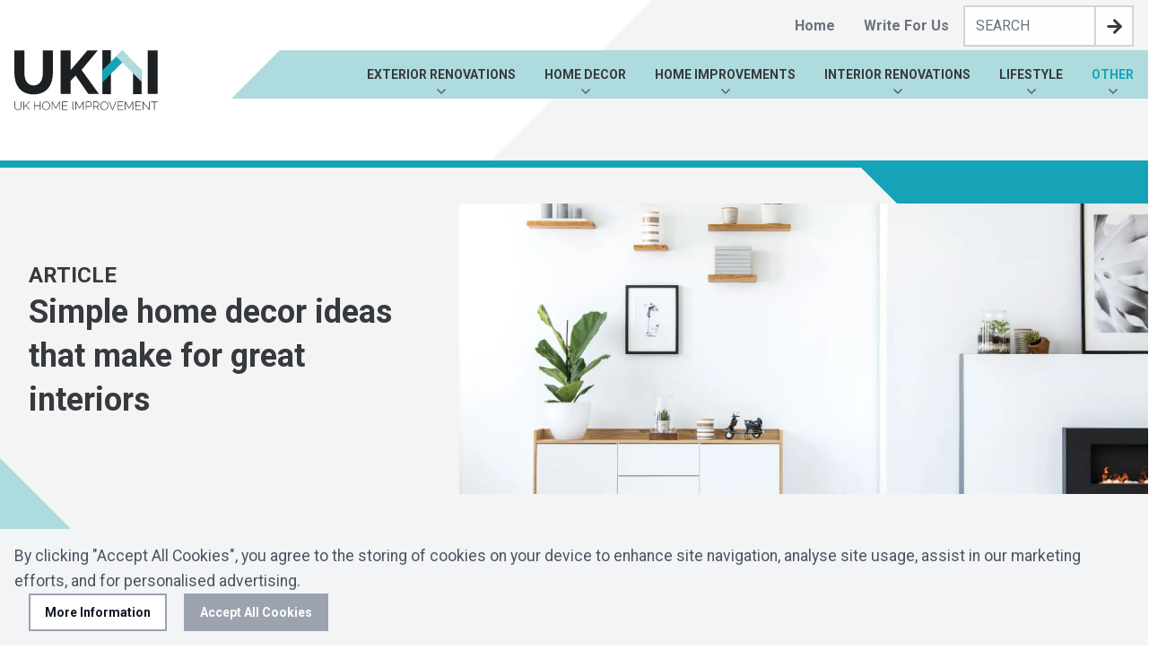

--- FILE ---
content_type: text/html; charset=UTF-8
request_url: https://www.ukhomeimprovement.co.uk/blog/home-decor/home-furnishings/simple-home-decor-ideas-that-make-for-great-interiors/
body_size: 21067
content:
<!DOCTYPE html>
<html lang="en-GB">

	<head>
		<meta charset="UTF-8">
		<meta http-equiv="X-UA-Compatible" content="IE=edge">
		<meta
		name="viewport" content="width=device-width, initial-scale=1">

		<link href="https://fonts.googleapis.com/css2?family=Roboto:wght@300;400;700&display=swap" rel="stylesheet">

					<style>
				/*! tailwindcss v2.2.18 | MIT License | https://tailwindcss.com *//*! modern-normalize v1.1.0 | MIT License | https://github.com/sindresorhus/modern-normalize */html{-webkit-text-size-adjust:100%;line-height:1.15;-moz-tab-size:4;-o-tab-size:4;tab-size:4}body{font-family:system-ui,-apple-system,Segoe UI,Roboto,Helvetica,Arial,sans-serif,Apple Color Emoji,Segoe UI Emoji;margin:0}hr{color:inherit;height:0}abbr[title]{-webkit-text-decoration:underline dotted;text-decoration:underline dotted}b,strong{font-weight:bolder}code,kbd,pre,samp{font-family:ui-monospace,SFMono-Regular,Consolas,Liberation Mono,Menlo,monospace;font-size:1em}small{font-size:80%}sub,sup{font-size:75%;line-height:0;position:relative;vertical-align:baseline}sub{bottom:-.25em}sup{top:-.5em}table{border-color:inherit;text-indent:0}button,input,optgroup,select,textarea{font-family:inherit;font-size:100%;line-height:1.15;margin:0}button,select{text-transform:none}[type=button],[type=reset],[type=submit],button{-webkit-appearance:button}::-moz-focus-inner{border-style:none;padding:0}:-moz-focusring{outline:1px dotted ButtonText}:-moz-ui-invalid{box-shadow:none}legend{padding:0}progress{vertical-align:baseline}::-webkit-inner-spin-button,::-webkit-outer-spin-button{height:auto}[type=search]{-webkit-appearance:textfield;outline-offset:-2px}::-webkit-search-decoration{-webkit-appearance:none}::-webkit-file-upload-button{-webkit-appearance:button;font:inherit}summary{display:list-item}blockquote,dd,dl,figure,h1,h2,h3,h4,h5,h6,hr,p,pre{margin:0}button{background-color:transparent;background-image:none}fieldset,ol,ul{margin:0;padding:0}ol,ul{list-style:none}html{font-family:Roboto,sans-serif;line-height:1.5}body{font-family:inherit;line-height:inherit}*,:after,:before{border:0 solid;box-sizing:border-box}hr{border-top-width:1px}img{border-style:solid}textarea{resize:vertical}input::-moz-placeholder,textarea::-moz-placeholder{color:#9ca3af}input:-ms-input-placeholder,textarea:-ms-input-placeholder{color:#9ca3af}input::placeholder,textarea::placeholder{color:#9ca3af}[role=button],button{cursor:pointer}:-moz-focusring{outline:auto}table{border-collapse:collapse}h1,h2,h3,h4,h5,h6{font-size:inherit;font-weight:inherit}a{color:inherit;text-decoration:inherit}button,input,optgroup,select,textarea{color:inherit;line-height:inherit;padding:0}code,kbd,pre,samp{font-family:ui-monospace,SFMono-Regular,Menlo,Monaco,Consolas,Liberation Mono,Courier New,monospace}audio,canvas,embed,iframe,img,object,svg,video{display:block;vertical-align:middle}img,video{height:auto;max-width:100%}[hidden]{display:none}*,:after,:before{--tw-translate-x:0;--tw-translate-y:0;--tw-rotate:0;--tw-skew-x:0;--tw-skew-y:0;--tw-scale-x:1;--tw-scale-y:1;--tw-transform:translateX(var(--tw-translate-x)) translateY(var(--tw-translate-y)) rotate(var(--tw-rotate)) skewX(var(--tw-skew-x)) skewY(var(--tw-skew-y)) scaleX(var(--tw-scale-x)) scaleY(var(--tw-scale-y));--tw-border-opacity:1;--tw-ring-offset-shadow:0 0 #0000;--tw-ring-shadow:0 0 #0000;--tw-shadow:0 0 #0000;border-color:rgba(229,231,235,var(--tw-border-opacity))}[multiple],[type=date],[type=datetime-local],[type=email],[type=month],[type=number],[type=password],[type=search],[type=tel],[type=text],[type=time],[type=url],[type=week],select,textarea{-webkit-appearance:none;-moz-appearance:none;appearance:none;background-color:#fff;border-color:#6b7280;border-radius:0;border-width:1px;font-size:1rem;line-height:1.5rem;padding:.5rem .75rem}[multiple]:focus,[type=date]:focus,[type=datetime-local]:focus,[type=email]:focus,[type=month]:focus,[type=number]:focus,[type=password]:focus,[type=search]:focus,[type=tel]:focus,[type=text]:focus,[type=time]:focus,[type=url]:focus,[type=week]:focus,select:focus,textarea:focus{--tw-ring-inset:var(--tw-empty,/*!*/ /*!*/);--tw-ring-offset-width:0px;--tw-ring-offset-color:#fff;--tw-ring-color:#2563eb;--tw-ring-offset-shadow:var(--tw-ring-inset) 0 0 0 var(--tw-ring-offset-width) var(--tw-ring-offset-color);--tw-ring-shadow:var(--tw-ring-inset) 0 0 0 calc(1px + var(--tw-ring-offset-width)) var(--tw-ring-color);border-color:#2563eb;box-shadow:var(--tw-ring-offset-shadow),var(--tw-ring-shadow),var(--tw-shadow,0 0 #0000);outline:2px solid transparent;outline-offset:2px}input::-moz-placeholder,textarea::-moz-placeholder{color:#6b7280;opacity:1}input:-ms-input-placeholder,textarea:-ms-input-placeholder{color:#6b7280;opacity:1}input::placeholder,textarea::placeholder{color:#6b7280;opacity:1}::-webkit-datetime-edit-fields-wrapper{padding:0}::-webkit-date-and-time-value{min-height:1.5em}select{-webkit-print-color-adjust:exact;background-image:url("data:image/svg+xml;charset=utf-8,%3Csvg xmlns='http://www.w3.org/2000/svg' fill='none' viewBox='0 0 20 20'%3E%3Cpath stroke='%236b7280' stroke-linecap='round' stroke-linejoin='round' stroke-width='1.5' d='m6 8 4 4 4-4'/%3E%3C/svg%3E");background-position:right .5rem center;background-repeat:no-repeat;background-size:1.5em 1.5em;color-adjust:exact;padding-right:2.5rem}[multiple]{-webkit-print-color-adjust:unset;background-image:none;background-position:0 0;background-repeat:unset;background-size:initial;color-adjust:unset;padding-right:.75rem}[type=checkbox],[type=radio]{-webkit-print-color-adjust:exact;-webkit-appearance:none;-moz-appearance:none;appearance:none;background-color:#fff;background-origin:border-box;border-color:#6b7280;border-width:1px;color:#2563eb;color-adjust:exact;display:inline-block;flex-shrink:0;height:1rem;padding:0;-webkit-user-select:none;-moz-user-select:none;-ms-user-select:none;user-select:none;vertical-align:middle;width:1rem}[type=checkbox]{border-radius:0}[type=radio]{border-radius:100%}[type=checkbox]:focus,[type=radio]:focus{--tw-ring-inset:var(--tw-empty,/*!*/ /*!*/);--tw-ring-offset-width:2px;--tw-ring-offset-color:#fff;--tw-ring-color:#2563eb;--tw-ring-offset-shadow:var(--tw-ring-inset) 0 0 0 var(--tw-ring-offset-width) var(--tw-ring-offset-color);--tw-ring-shadow:var(--tw-ring-inset) 0 0 0 calc(2px + var(--tw-ring-offset-width)) var(--tw-ring-color);box-shadow:var(--tw-ring-offset-shadow),var(--tw-ring-shadow),var(--tw-shadow,0 0 #0000);outline:2px solid transparent;outline-offset:2px}[type=checkbox]:checked,[type=radio]:checked{background-color:currentColor;background-position:50%;background-repeat:no-repeat;background-size:100% 100%;border-color:transparent}[type=checkbox]:checked{background-image:url("data:image/svg+xml;charset=utf-8,%3Csvg viewBox='0 0 16 16' fill='%23fff' xmlns='http://www.w3.org/2000/svg'%3E%3Cpath d='M12.207 4.793a1 1 0 0 1 0 1.414l-5 5a1 1 0 0 1-1.414 0l-2-2a1 1 0 0 1 1.414-1.414L6.5 9.086l4.293-4.293a1 1 0 0 1 1.414 0z'/%3E%3C/svg%3E")}[type=radio]:checked{background-image:url("data:image/svg+xml;charset=utf-8,%3Csvg viewBox='0 0 16 16' fill='%23fff' xmlns='http://www.w3.org/2000/svg'%3E%3Ccircle cx='8' cy='8' r='3'/%3E%3C/svg%3E")}[type=checkbox]:checked:focus,[type=checkbox]:checked:hover,[type=radio]:checked:focus,[type=radio]:checked:hover{background-color:currentColor;border-color:transparent}[type=checkbox]:indeterminate{background-color:currentColor;background-image:url("data:image/svg+xml;charset=utf-8,%3Csvg xmlns='http://www.w3.org/2000/svg' fill='none' viewBox='0 0 16 16'%3E%3Cpath stroke='%23fff' stroke-linecap='round' stroke-linejoin='round' stroke-width='2' d='M4 8h8'/%3E%3C/svg%3E");background-position:50%;background-repeat:no-repeat;background-size:100% 100%;border-color:transparent}[type=checkbox]:indeterminate:focus,[type=checkbox]:indeterminate:hover{background-color:currentColor;border-color:transparent}[type=file]{background:unset;border-color:inherit;border-radius:0;border-width:0;font-size:unset;line-height:inherit;padding:0}[type=file]:focus{outline:1px auto -webkit-focus-ring-color}body,html{min-height:101%;scroll-behavior:smooth}body{--tw-text-opacity:1;-webkit-font-smoothing:antialiased;-moz-osx-font-smoothing:grayscale;color:rgba(0,0,0,var(--tw-text-opacity));font-family:Roboto,sans-serif;line-height:1.625}#pixel-to-watch{height:1px;left:0;position:absolute;top:300px;width:1px}.container{margin-left:auto;margin-right:auto;max-width:calc(1600px + 2rem);padding-left:1rem;padding-right:1rem;width:100%}a{transition-duration:.15s;transition-duration:.3s;transition-property:background-color,border-color,color,fill,stroke,opacity,box-shadow,transform,filter,-webkit-backdrop-filter;transition-property:background-color,border-color,color,fill,stroke,opacity,box-shadow,transform,filter,backdrop-filter;transition-property:background-color,border-color,color,fill,stroke,opacity,box-shadow,transform,filter,backdrop-filter,-webkit-backdrop-filter;transition-timing-function:cubic-bezier(.4,0,.2,1)}.lazyload,.lazyloading{opacity:0}.lazyloaded{opacity:1;transform:var(--tw-transform);transition-duration:.15s;transition-duration:.3s;transition-property:background-color,border-color,color,fill,stroke,opacity,box-shadow,transform,filter,-webkit-backdrop-filter;transition-property:background-color,border-color,color,fill,stroke,opacity,box-shadow,transform,filter,backdrop-filter;transition-property:background-color,border-color,color,fill,stroke,opacity,box-shadow,transform,filter,backdrop-filter,-webkit-backdrop-filter;transition-timing-function:cubic-bezier(.4,0,.2,1)}.icon{stroke-width:0;stroke:currentColor;fill:currentColor;display:inline-block;height:1em;width:1em}.btn{border-radius:.25rem;padding:.5rem 1rem;transition-duration:.15s;transition-duration:.3s;transition-property:background-color,border-color,color,fill,stroke,opacity,box-shadow,transform,filter,-webkit-backdrop-filter;transition-property:background-color,border-color,color,fill,stroke,opacity,box-shadow,transform,filter,backdrop-filter;transition-property:background-color,border-color,color,fill,stroke,opacity,box-shadow,transform,filter,backdrop-filter,-webkit-backdrop-filter;transition-timing-function:cubic-bezier(.4,0,.2,1)}.btn--primary{--tw-bg-opacity:1;--tw-text-opacity:1;background-color:rgba(174,219,221,var(--tw-bg-opacity));color:rgba(255,255,255,var(--tw-text-opacity))}.btn--primary:hover{--tw-bg-opacity:1;background-color:rgba(22,163,184,var(--tw-bg-opacity))}.btn-outline--white{--tw-border-opacity:1;--tw-text-opacity:1;border-color:rgba(255,255,255,var(--tw-border-opacity));border-width:2px;color:rgba(255,255,255,var(--tw-text-opacity))}.btn-outline--white:hover{--tw-bg-opacity:1;--tw-text-opacity:1;background-color:rgba(255,255,255,var(--tw-bg-opacity));color:rgba(0,0,0,var(--tw-text-opacity))}.btn-outline--black{--tw-border-opacity:1;--tw-text-opacity:1;border-color:rgba(0,0,0,var(--tw-border-opacity));border-width:2px;color:rgba(0,0,0,var(--tw-text-opacity))}.btn-outline--black:hover{--tw-bg-opacity:1;--tw-text-opacity:1;background-color:rgba(0,0,0,var(--tw-bg-opacity));color:rgba(255,255,255,var(--tw-text-opacity))}.wpcf7-form p{--tw-text-opacity:1;color:rgba(54,58,62,var(--tw-text-opacity));padding-top:.5rem}.wpcf7-submit{--tw-bg-opacity:1;--tw-text-opacity:1;background-color:rgba(22,163,184,var(--tw-bg-opacity));border-radius:9999px;color:rgba(255,255,255,var(--tw-text-opacity));display:flex;flex-shrink:0;font-weight:700;padding:.5rem 1.25rem;text-transform:uppercase}.wpcf7-submit:focus,.wpcf7-submit:hover{--tw-text-opacity:1;color:rgba(107,114,128,var(--tw-text-opacity))}.wp-block-gallery ul{list-style:none;margin:0 0 -1.6rem}figure.wp-block-gallery.aligncenter,figure.wp-block-gallery.alignnone{margin-bottom:3rem;margin-top:3rem}figure.wp-block-gallery.alignleft{margin:.3rem 2rem 2rem 0}figure.wp-block-gallery.alignright{margin:.3rem 0 2rem 2rem}figure.wp-block-gallery.alignwide{margin-bottom:4rem;margin-top:4rem}figure.wp-block-gallery.alignfull{margin-bottom:5rem;margin-top:5rem}.wp-block-table,table{border-collapse:collapse;min-width:240px;width:100%}.wp-block-table tfoot,.wp-block-table thead,table tfoot,table thead{text-align:center}.wp-block-table th,table th{font-family:var(--heading--font-family)}.wp-block-table td,.wp-block-table th,table td,table th{border:1px solid;padding:calc(var(--global--spacing-unit)*.5)}.wp-block-table figcaption,table figcaption{color:var(--global--color-primary);font-size:var(--global--font-size-xs)}.wp-block-table.is-style-regular .has-background,.wp-block-table.is-style-stripes .has-background,.wp-block-table.is-style-stripes .has-background tbody tr,.wp-block-table.is-style-stripes .has-background tfoot tr,.wp-block-table.is-style-stripes .has-background thead tr,table.is-style-regular .has-background,table.is-style-stripes .has-background,table.is-style-stripes .has-background tbody tr,table.is-style-stripes .has-background tfoot tr,table.is-style-stripes .has-background thead tr{color:var(--table--has-background-text-color)}.wp-block-table.is-style-stripes,table.is-style-stripes{border-color:var(--table--stripes-border-color)}.wp-block-table.is-style-stripes td,.wp-block-table.is-style-stripes th,table.is-style-stripes td,table.is-style-stripes th{border-width:0}.wp-block-table.is-style-stripes tbody tr:nth-child(odd),table.is-style-stripes tbody tr:nth-child(odd){background-color:var(--table--stripes-background-color)}#wp-notification{--tw-bg-opacity:1;--tw-text-opacity:1;background-color:rgba(243,244,246,var(--tw-bg-opacity));bottom:0;color:rgba(107,114,128,var(--tw-text-opacity));display:none;font-size:.875rem;position:fixed;width:100%;z-index:50}#wp-notification.open{display:block}.wp-notification-container{margin-left:auto;margin-right:auto;padding:1rem;text-align:center}.wp-notification-container p{margin:0}#wp-notification-toggle,.wp-notification-container a{--tw-border-opacity:1;--tw-bg-opacity:1;--tw-text-opacity:1;background-color:rgba(255,255,255,var(--tw-bg-opacity));border-color:rgba(156,163,175,var(--tw-border-opacity));border-width:2px;color:rgba(17,24,39,var(--tw-text-opacity));display:block;font-weight:700;margin-top:1rem;padding:.5rem 1rem;text-decoration:none;transition-duration:.15s;transition-property:background-color,border-color,color,fill,stroke,opacity,box-shadow,transform,filter,-webkit-backdrop-filter;transition-property:background-color,border-color,color,fill,stroke,opacity,box-shadow,transform,filter,backdrop-filter;transition-property:background-color,border-color,color,fill,stroke,opacity,box-shadow,transform,filter,backdrop-filter,-webkit-backdrop-filter;transition-timing-function:cubic-bezier(.4,0,.2,1)}#wp-notification-toggle:hover,.wp-notification-container a:hover{--tw-bg-opacity:1;background-color:rgba(255,255,255,var(--tw-bg-opacity))}#wp-notification-toggle{--tw-bg-opacity:1;--tw-text-opacity:1;background-color:rgba(156,163,175,var(--tw-bg-opacity));color:rgba(255,255,255,var(--tw-text-opacity));cursor:pointer}#wp-notification-toggle:hover{--tw-border-opacity:1;--tw-bg-opacity:1;background-color:rgba(17,24,39,var(--tw-bg-opacity));border-color:rgba(17,24,39,var(--tw-border-opacity))}.wp-notification-container a:hover{text-decoration:none}#wp-notification-toggle:hover{opacity:.75}@media (min-width:768px){.wp-notification-container{align-items:center;display:flex;flex-wrap:wrap;justify-content:space-between;text-align:left;width:100%}#wp-notification-toggle,.wp-notification-container a{display:inline-block;margin-left:1rem;margin-top:0}}@media (min-width:1024px){.menu-primary li,.menu-secondary li{position:relative}.menu-primary li:focus-within>.sub-menu,.menu-secondary li:focus-within>.sub-menu{display:block}.menu-primary li:focus-within>.sub-menu,.menu-secondary li:focus-within>.sub-menu{opacity:1}.menu-primary a:hover+.sub-menu,.menu-secondary a:hover+.sub-menu{display:block;opacity:1}.menu-primary .icon-angle-down,.menu-secondary .icon-angle-down{--tw-translate-x:-50%;--tw-text-opacity:1;bottom:0;color:rgba(0,0,0,var(--tw-text-opacity));height:1rem;left:50%;opacity:.5;position:absolute;transform:var(--tw-transform);width:1rem}.menu-primary .current-menu-item>a,.menu-primary .current-menu-parent>a,.menu-secondary .current-menu-item>a,.menu-secondary .current-menu-parent>a{--tw-text-opacity:1;color:rgba(22,163,184,var(--tw-text-opacity))}.sub-menu{--tw-translate-x:-50%;--tw-bg-opacity:1;--tw-shadow:0 10px 15px -3px rgba(0,0,0,0.1),0 4px 6px -2px rgba(0,0,0,0.05);background-color:rgba(255,255,255,var(--tw-bg-opacity));box-shadow:var(--tw-ring-offset-shadow,0 0 #0000),var(--tw-ring-shadow,0 0 #0000),var(--tw-shadow);display:none;left:50%;opacity:0;position:absolute;transform:var(--tw-transform);z-index:40}.sub-menu:focus-within{visibility:visible}.sub-menu:focus-within{display:block}.sub-menu:focus-within{opacity:1}.sub-menu{width:250px}.sub-menu:hover{display:block;opacity:1;visibility:visible}}form input[type=checkbox],form input[type=date],form input[type=datetime-local],form input[type=email],form input[type=month],form input[type=number],form input[type=password],form input[type=radio],form input[type=search],form input[type=tel],form input[type=text],form input[type=time],form input[type=url],form input[type=week],form select,form select[multiple],form textarea{--tw-border-opacity:1;--tw-shadow:0 1px 2px 0 rgba(0,0,0,0.05);border-color:rgba(209,213,219,var(--tw-border-opacity));border-radius:.25rem;box-shadow:var(--tw-ring-offset-shadow,0 0 #0000),var(--tw-ring-shadow,0 0 #0000),var(--tw-shadow)}form .searchform{border:2px solid #cacaca}form #searchbox{border:none;border-radius:0}form #searchsubmit{background-color:#fff;background-image:url(/wp-content/themes/uk-home-improvement-gutenberg/_assets/images/arrow-r.svg);background-position:50%;background-repeat:no-repeat;background-size:23px 23px;height:42px}form textarea{height:8rem}.mob-nav{background:#f3f4f6;bottom:0;display:block!important;height:100%;position:fixed;right:0;top:0;transform:translateX(101%);transition-duration:.3s;transition:.4s;width:80%;z-index:99999999}.mob-nav:before{--tw-border-opacity:1;background:#aedbdd;border-bottom:1px solid #e5e7eb;border-top-color:rgba(22,163,184,var(--tw-border-opacity));border-top-width:4px;color:#363a3e;content:"MENU";display:block;font-size:1.125rem;font-weight:700;padding:1rem;text-align:center;width:100%}.mob-nav--active{--tw-translate-x:0px;box-shadow:-10px 0 30px rgba(#000,.2);transform:var(--tw-transform)}.mob-nav li{float:left;list-style-type:none;width:100%}.mob-nav a,.mob-nav li{position:relative}.mob-nav a{background-color:transparent;border-bottom:1px solid #e5e7eb;color:#1f2937;float:left;font-size:1.1rem;padding:1rem;padding-left:1.5rem;padding-right:4rem;width:100%}.mob-nav a,.mob-nav a:hover{text-decoration:none}.mob-nav a>.icon,.mob-nav br{display:none}.mob-nav .current-menu-ancestor>a,.mob-nav .current-menu-item>a,.mob-nav .current-menu-parent>a{background-color:#16a3b8;color:#fff}.mob-nav .current-menu-ancestor>a+.sub-arrow,.mob-nav .current-menu-item>a+.sub-arrow,.mob-nav .current-menu-parent>a+.sub-arrow{color:#fff}.mob-nav .sub-arrow{background-color:transparent;border-left:1px solid #e5e7eb;color:#1f2937;cursor:pointer;padding-bottom:14px;padding-left:0;padding-right:0;padding-top:14px;position:absolute;right:0;text-align:center;top:0;width:45px;z-index:10}.mob-nav .sub-arrow .icon{display:none}.mob-nav .sub-arrow .icon.active{display:inline-block}.mob-nav a.active{background:#16a3b8;color:#fff}.mob-nav a.active+.sub-arrow{border-color:#e5e7eb;color:#fff}.mob-nav .sub-menu{display:none;float:left;width:100%}.mob-nav .sub-menu li{padding-left:1.5rem}.mob-nav .scroll-container{-webkit-overflow-scrolling:touch;height:calc(100vh - 64px);left:0;overflow-y:scroll;padding-bottom:100px;position:absolute;top:64px;width:100%}.mob-nav .scroll-container::-webkit-scrollbar{display:none}.mob-nav-close{--tw-translate-x:-100%;background-color:#16a3b8;bottom:40%;display:none;height:3rem;left:0;position:fixed;transform:var(--tw-transform);width:3rem}.mob-nav-close .icon{color:#fff;font-size:2.25rem;margin:auto}.mob-nav--active .mob-nav-close{display:flex}.mob-nav-underlay{background-color:rgba(#000,.4);bottom:0;display:block!important;height:100%;left:0;opacity:0;position:fixed;right:0;top:0;transition:.3s;visibility:hidden;width:100%;z-index:999999}.mob-nav-underlay.mob-nav--active{opacity:1;visibility:visible}@font-face{font-display:swap;font-family:Source Sans Pro;font-style:normal;font-weight:300;src:url(/wp-content/themes/adtrak-tailwind-twig-timber/_resources/fonts/SourceSansPro-Regular.ttf) format("truetype")}@font-face{font-display:swap;font-family:Source Sans Pro;font-style:bold;font-weight:700;src:url(/wp-content/themes/adtrak-tailwind-twig-timber/_resources/fonts/SourceSansPro-Bold.ttf) format("truetype")}.h1,.h1xl,.h2,.h3,.h4,.h5,.h6,h1,h2,h3,h4,h5,h6{--tw-text-opacity:1;color:rgba(54,58,62,var(--tw-text-opacity));font-weight:700;line-height:1.375;margin-bottom:1rem}.h1xl{font-size:2.25rem}.h1,h1{font-size:1.875rem}.h2,h2{font-size:1.5rem}.h3,h3{font-size:1.25rem}p{--tw-text-opacity:1;color:rgba(75,85,99,var(--tw-text-opacity));font-size:1.1rem}.copy .h1,.copy .h1xl,.copy .h2,.copy .h3,.copy .h4,.copy .h5,.copy .h6,.copy h1,.copy h2,.copy h3,.copy h4,.copy h5,.copy h6{--tw-text-opacity:1;color:rgba(54,58,62,var(--tw-text-opacity));font-weight:700;line-height:1.375;margin-bottom:.5rem}.copy>p{--tw-text-opacity:1;color:rgba(75,85,99,var(--tw-text-opacity));line-height:1.625;margin-bottom:1.5rem}.copy a{--tw-text-opacity:1;color:rgba(22,163,184,var(--tw-text-opacity));display:inline-block}.copy a:hover{text-decoration:underline}.copy figure{padding-bottom:1.5rem;padding-top:1.5rem}.copy ol,.copy ul{margin-bottom:2rem;padding-left:1rem}.copy ol li,.copy ul li{line-height:1.625;margin-bottom:.5rem}.copy ul li{list-style-type:disc}.copy ol li{list-style-type:decimal}.copy blockquote{--tw-bg-opacity:1;background-color:rgba(243,244,246,var(--tw-bg-opacity));margin-bottom:2rem;padding:1rem}@media (min-width:768px){.copy img{width:auto}.copy .alignleft{float:left;margin-bottom:.25rem;margin-right:.25rem;margin-top:.25rem}.copy .aligncenter{float:none;margin-bottom:0;margin-left:auto;margin-right:auto;margin-top:0}.copy .alignright{float:right;margin-bottom:.25rem;margin-left:.25rem;margin-top:.25rem}}@-webkit-keyframes fadeIn{0%{opacity:0}0%{transform:translateY(30px)}to{opacity:1}to{transform:translateY(0)}}@keyframes fadeIn{0%{opacity:0}0%{transform:translateY(30px)}to{opacity:1}to{transform:translateY(0)}}@-webkit-keyframes fade{0%{opacity:0}to{opacity:1}}@keyframes fade{0%{opacity:0}to{opacity:1}}@-webkit-keyframes fadeSubtle{0%{opacity:0}to{opacity:1}}@keyframes fadeSubtle{0%{opacity:0}to{opacity:1}}.animate{-webkit-animation-duration:1s;animation-duration:1s;-webkit-animation-fill-mode:forwards;animation-fill-mode:forwards}.animate,.animate-quick{opacity:0;transition-duration:.15s;transition-property:all;transition-timing-function:cubic-bezier(.4,0,.2,1)}.animate-quick{-webkit-animation-duration:.5s;animation-duration:.5s;-webkit-animation-fill-mode:forwards;animation-fill-mode:forwards}.animate-fade{opacity:0}.delay-1{-webkit-animation-delay:.1s;animation-delay:.1s}.delay-2{-webkit-animation-delay:.2s;animation-delay:.2s}.delay-3{-webkit-animation-delay:.3s;animation-delay:.3s}.delay-4{-webkit-animation-delay:.4s;animation-delay:.4s}.delay-5{-webkit-animation-delay:.5s;animation-delay:.5s}.delay-6{-webkit-animation-delay:.6s;animation-delay:.6s}.delay-7{-webkit-animation-delay:.7s;animation-delay:.7s}.delay-8{-webkit-animation-delay:.8s;animation-delay:.8s}.delay-9{-webkit-animation-delay:.9s;animation-delay:.9s}.delay-10{-webkit-animation-delay:1s;animation-delay:1s}.delay-11{-webkit-animation-delay:1.1s;animation-delay:1.1s}.delay-12{-webkit-animation-delay:1.2s;animation-delay:1.2s}.delay-13{-webkit-animation-delay:1.3s;animation-delay:1.3s;-webkit-animation-delay:1.4s;animation-delay:1.4s}.delay-15{-webkit-animation-delay:1.5s;animation-delay:1.5s}.fadeIn{-webkit-animation-name:fadeIn;animation-name:fadeIn}.fade{-webkit-animation-name:fade;animation-name:fade}.fadeSubtle{-webkit-animation-name:fadeSubtle;animation-name:fadeSubtle}.embla{position:relative}.embla__viewport{overflow:hidden;width:100%}.embla__viewport.is-draggable{cursor:move;cursor:-webkit-grab;cursor:grab}.embla__viewport.is-dragging{cursor:-webkit-grabbing;cursor:grabbing}.embla__container{display:flex;margin-left:1rem;will-change:transform}.embla__slide{counter-increment:embla;flex:0 0 100%;padding-left:1rem;position:relative;width:100%}@media (min-width:768px){.embla__slide{flex:0 0 50%}}@media (min-width:1024px){.embla__slide{flex:0 0 33%}}.embla__slide__inner{background-color:#282c34;border-radius:.5rem;font-size:5rem;min-height:200px;padding-bottom:46%;position:relative}.embla__slide__inner:before{color:#fff;content:counter(embla);font-weight:300;left:50%;line-height:1;position:absolute;top:50%;transform:translate(-50%,-50%)}.embla__button{align-items:center;justify-content:center;padding:0;position:absolute;z-index:1}.embla__button:not(:disabled){cursor:pointer}.embla__button:disabled{opacity:.25}.embla__button--prev{right:45px}.embla__button--next{right:5px}.embla__dots{display:flex;justify-content:center;left:0;list-style:none;margin-top:2.5rem;padding-left:0;position:absolute;right:0;top:100%}.embla__dot{align-items:center;background-color:transparent;border:0;border-radius:9999px;cursor:pointer;display:flex;height:1rem;margin-left:.3rem;margin-right:.3rem;padding:0;position:relative;width:1rem}.sr-only{clip:rect(0,0,0,0);border-width:0;height:1px;margin:-1px;overflow:hidden;padding:0;position:absolute;white-space:nowrap;width:1px}.fixed{position:fixed}.absolute{position:absolute}.relative{position:relative}.sticky{position:-webkit-sticky;position:sticky}.top-\[20px\]{top:20px}.top-0{top:0}.top-1\/2{top:50%}.left-0{left:0}.right-0{right:0}.bottom-0{bottom:0}.top-12{top:3rem}.right-4{right:1rem}.top-full{top:100%}.bottom-2{bottom:.5rem}.right-2{right:.5rem}.z-20{z-index:20}.z-10{z-index:10}.z-50{z-index:50}.z-30{z-index:30}.my-8{margin-bottom:2rem;margin-top:2rem}.mx-auto{margin-left:auto;margin-right:auto}.mx-1{margin-left:.25rem;margin-right:.25rem}.mb-4{margin-bottom:1rem}.mt-8{margin-top:2rem}.mb-12{margin-bottom:3rem}.mb-6{margin-bottom:1.5rem}.mt-4{margin-top:1rem}.mr-3{margin-right:.75rem}.mb-2{margin-bottom:.5rem}.ml-2{margin-left:.5rem}.mt-5{margin-top:1.25rem}.mb-0{margin-bottom:0}.mr-4{margin-right:1rem}.mb-5{margin-bottom:1.25rem}.mb-1{margin-bottom:.25rem}.mt-2{margin-top:.5rem}.mt-3{margin-top:.75rem}.-mb-20{margin-bottom:-5rem}.ml-4{margin-left:1rem}.mt-1{margin-top:.25rem}.ml-1{margin-left:.25rem}.block{display:block}.flex{display:flex}.grid{display:grid}.hidden{display:none}.h-full{height:100%}.h-auto{height:auto}.h-8{height:2rem}.max-h-full{max-height:100%}.max-h-16{max-height:4rem}.w-full{width:100%}.w-8{width:2rem}.w-\[1000px\]{width:1000px}.w-\[214px\]{width:214px}.w-\[42px\]{width:42px}.w-36{width:9rem}.w-1\/2{width:50%}.max-w-52{max-width:13rem}.max-w-40{max-width:10rem}.flex-shrink-0{flex-shrink:0}.flex-grow{flex-grow:1}.-translate-y-1\/2{--tw-translate-y:-50%}.-translate-y-1\/2,.transform{transform:var(--tw-transform)}.resize{resize:both}.grid-cols-1{grid-template-columns:repeat(1,minmax(0,1fr))}.flex-col{flex-direction:column}.flex-col-reverse{flex-direction:column-reverse}.flex-wrap{flex-wrap:wrap}.flex-nowrap{flex-wrap:nowrap}.place-content-start{place-content:start}.content-center{align-content:center}.items-start{align-items:flex-start}.items-center{align-items:center}.items-stretch{align-items:stretch}.justify-start{justify-content:flex-start}.justify-end{justify-content:flex-end}.justify-center{justify-content:center}.justify-between{justify-content:space-between}.gap-2{gap:.5rem}.gap-6{gap:1.5rem}.gap-8{gap:2rem}.gap-4{gap:1rem}.self-center{align-self:center}.overflow-hidden{overflow:hidden}.overflow-visible{overflow:visible}.rounded-full{border-radius:9999px}.rounded{border-radius:.25rem}.rounded-xl{border-radius:.75rem}.border{border-width:1px}.border-2{border-width:2px}.border-l-2{border-left-width:2px}.border-b-4{border-bottom-width:4px}.border-gray-300{--tw-border-opacity:1;border-color:rgba(209,213,219,var(--tw-border-opacity))}.border-b-primary-dark{--tw-border-opacity:1;border-bottom-color:rgba(22,163,184,var(--tw-border-opacity))}.bg-secondary-light{--tw-bg-opacity:1;background-color:rgba(244,244,244,var(--tw-bg-opacity))}.bg-primary-light{--tw-bg-opacity:1;background-color:rgba(174,219,221,var(--tw-bg-opacity))}.bg-white{--tw-bg-opacity:1;background-color:rgba(255,255,255,var(--tw-bg-opacity))}.bg-primary{--tw-bg-opacity:1;background-color:rgba(174,219,221,var(--tw-bg-opacity))}.bg-primary-dark{--tw-bg-opacity:1;background-color:rgba(22,163,184,var(--tw-bg-opacity))}.bg-gray-500{--tw-bg-opacity:1;background-color:rgba(107,114,128,var(--tw-bg-opacity))}.bg-secondary{--tw-bg-opacity:1;background-color:rgba(54,58,62,var(--tw-bg-opacity))}.bg-gray-100{--tw-bg-opacity:1;background-color:rgba(243,244,246,var(--tw-bg-opacity))}.object-cover{-o-object-fit:cover;object-fit:cover}.object-center{-o-object-position:center;object-position:center}.p-4{padding:1rem}.p-6{padding:1.5rem}.p-8{padding:2rem}.p-2{padding:.5rem}.px-6{padding-left:1.5rem;padding-right:1.5rem}.py-10{padding-bottom:2.5rem;padding-top:2.5rem}.py-6{padding-bottom:1.5rem;padding-top:1.5rem}.py-8{padding-bottom:2rem;padding-top:2rem}.px-5{padding-left:1.25rem;padding-right:1.25rem}.py-2{padding-bottom:.5rem;padding-top:.5rem}.py-3{padding-bottom:.75rem;padding-top:.75rem}.px-2{padding-left:.5rem;padding-right:.5rem}.py-1{padding-bottom:.25rem;padding-top:.25rem}.px-3{padding-left:.75rem;padding-right:.75rem}.px-4{padding-left:1rem;padding-right:1rem}.pt-10{padding-top:2.5rem}.pb-4{padding-bottom:1rem}.pb-10{padding-bottom:2.5rem}.pb-3{padding-bottom:.75rem}.pt-6{padding-top:1.5rem}.pb-6{padding-bottom:1.5rem}.pl-6{padding-left:1.5rem}.pb-0{padding-bottom:0}.pr-0{padding-right:0}.pb-8{padding-bottom:2rem}.pt-9{padding-top:2.25rem}.pl-24{padding-left:6rem}.text-center{text-align:center}.text-sm{font-size:.875rem}.text-lg{font-size:1.125rem}.text-xl{font-size:1.25rem}.font-bold{font-weight:700}.uppercase{text-transform:uppercase}.leading-tight{line-height:1.25}.tracking-wider{letter-spacing:.05em}.text-white{--tw-text-opacity:1;color:rgba(255,255,255,var(--tw-text-opacity))}.text-black{--tw-text-opacity:1;color:rgba(0,0,0,var(--tw-text-opacity))}.text-secondary{--tw-text-opacity:1;color:rgba(54,58,62,var(--tw-text-opacity))}.text-gray-600{--tw-text-opacity:1;color:rgba(75,85,99,var(--tw-text-opacity))}.text-primary-dark{--tw-text-opacity:1;color:rgba(22,163,184,var(--tw-text-opacity))}.text-gray-500{--tw-text-opacity:1;color:rgba(107,114,128,var(--tw-text-opacity))}.text-gray-400{--tw-text-opacity:1;color:rgba(156,163,175,var(--tw-text-opacity))}.no-underline{text-decoration:none}.opacity-0{opacity:0}.transition-all{transition-duration:.15s;transition-property:all;transition-timing-function:cubic-bezier(.4,0,.2,1)}.duration-1000{transition-duration:1s}@media (min-width:1600px){.container-t{margin-left:calc(50% - 800px);width:calc(50% + 800px)}}.header-shape{display:none}@media (min-width:1025px){.header-shape{bottom:0;display:block;position:absolute;right:-30px}}.skew-left{border-right:120px solid transparent;border-top:120px solid #fff}.skew-left,.triangle-left{height:0;left:0;position:absolute;top:0;width:0}.triangle-left{border-right:250px solid transparent;border-top:250px solid #aedbdd;z-index:10}.triangle-left-bottom{border-bottom:120px solid #aedbdd;border-right:120px solid transparent;bottom:0;left:0}.triangle-left-bottom,.triangle-right-top{height:0;position:absolute;width:0;z-index:10}.triangle-right-top{border-left:320px solid transparent}.triangle-left-top,.triangle-right-top{border-top:320px solid #16a3b8;right:0;top:0}.triangle-left-top{border-right:320px solid transparent;height:0;position:absolute;width:0;z-index:10}@media (min-width:768px){.rectangle-top{height:15px;width:120px}.rectangle-left,.rectangle-top{background:#aedbdd;left:0;position:absolute;top:0}.rectangle-left{height:120px;width:15px}}.card-arrow{border-bottom:60px solid #16a3b8;border-left:60px solid transparent;bottom:0;height:0;position:absolute;right:0;width:0}@media (min-width:1000px){.triangle-right-bottom{border-bottom:390px solid #16a3b8;border-left:390px solid transparent;bottom:0;height:0;position:absolute;right:0;width:0}}.btn.load-more{--tw-bg-opacity:1;--tw-text-opacity:1;background-color:rgba(22,163,184,var(--tw-bg-opacity));border-radius:9999px;color:rgba(255,255,255,var(--tw-text-opacity));font-weight:900;padding-left:1.5rem;padding-right:1.5rem;text-transform:uppercase}.white-bg-top:before{background:#fff;content:"";height:80px;left:0;position:absolute;top:0;width:100%}.grid-parent{display:grid;gap:1.5rem;margin-bottom:1.5rem}@media (min-width:768px){.grid-parent{grid-template-columns:repeat(2,minmax(0,1fr))}}@media (min-width:1024px){.grid-parent{grid-template-columns:repeat(3,minmax(0,1fr))}}.hover\:bg-primary:hover{--tw-bg-opacity:1;background-color:rgba(174,219,221,var(--tw-bg-opacity))}.hover\:bg-gray-600:hover{--tw-bg-opacity:1;background-color:rgba(75,85,99,var(--tw-bg-opacity))}.hover\:text-gray-500:hover{--tw-text-opacity:1;color:rgba(107,114,128,var(--tw-text-opacity))}.hover\:text-white:hover{--tw-text-opacity:1;color:rgba(255,255,255,var(--tw-text-opacity))}.hover\:text-black:hover{--tw-text-opacity:1;color:rgba(0,0,0,var(--tw-text-opacity))}.focus\:bg-gray-200:focus{--tw-bg-opacity:1;background-color:rgba(229,231,235,var(--tw-bg-opacity))}.focus\:text-gray-500:focus{--tw-text-opacity:1;color:rgba(107,114,128,var(--tw-text-opacity))}.focus\:text-black:focus{--tw-text-opacity:1;color:rgba(0,0,0,var(--tw-text-opacity))}@media (min-width:768px){.md\:absolute{position:absolute}.md\:top-0{top:0}.md\:right-0{right:0}.md\:mx-0{margin-left:0;margin-right:0}.md\:mb-8{margin-bottom:2rem}.md\:mb-0{margin-bottom:0}.md\:mr-2{margin-right:.5rem}.md\:mr-4{margin-right:1rem}.md\:block{display:block}.md\:w-9\/12{width:75%}.md\:w-5\/12{width:41.666667%}.md\:w-7\/12{width:58.333333%}.md\:w-auto{width:auto}.md\:flex-nowrap{flex-wrap:nowrap}.md\:p-8{padding:2rem}.md\:py-4{padding-bottom:1rem;padding-top:1rem}.md\:py-8{padding-bottom:2rem;padding-top:2rem}.md\:py-10{padding-bottom:2.5rem;padding-top:2.5rem}.md\:pr-16{padding-right:4rem}.md\:pb-0{padding-bottom:0}.md\:pt-10{padding-top:2.5rem}.md\:pl-4{padding-left:1rem}.md\:text-xl{font-size:1.25rem}}@media (min-width:1024px){.lg\:my-16{margin-bottom:4rem;margin-top:4rem}.lg\:mx-0{margin-left:0;margin-right:0}.lg\:-mt-28{margin-top:-7rem}.lg\:mb-0{margin-bottom:0}.lg\:mt-0{margin-top:0}.lg\:block{display:block}.lg\:inline-block{display:inline-block}.lg\:flex{display:flex}.lg\:hidden{display:none}.lg\:w-6\/12{width:50%}.lg\:w-4\/12{width:33.333333%}.lg\:w-8\/12{width:66.666667%}.lg\:w-1\/3{width:33.333333%}.lg\:w-auto{width:auto}.lg\:w-2\/3{width:66.666667%}.lg\:w-64{width:16rem}.lg\:flex-row{flex-direction:row}.lg\:flex-nowrap{flex-wrap:nowrap}.lg\:justify-start{justify-content:flex-start}.lg\:justify-around{justify-content:space-around}.lg\:justify-items-end{justify-items:end}.lg\:space-x-12>:not([hidden])~:not([hidden]){--tw-space-x-reverse:0;margin-left:calc(3rem*(1 - var(--tw-space-x-reverse)));margin-right:calc(3rem*var(--tw-space-x-reverse))}.lg\:border-b-8{border-bottom-width:8px}.lg\:border-primary-dark{--tw-border-opacity:1;border-color:rgba(22,163,184,var(--tw-border-opacity))}.lg\:py-12{padding-bottom:3rem;padding-top:3rem}.lg\:py-16{padding-bottom:4rem;padding-top:4rem}.lg\:px-4{padding-left:1rem;padding-right:1rem}.lg\:py-6{padding-bottom:1.5rem;padding-top:1.5rem}.lg\:px-0{padding-left:0;padding-right:0}.lg\:px-6{padding-left:1.5rem;padding-right:1.5rem}.lg\:py-4{padding-bottom:1rem;padding-top:1rem}.lg\:pr-6{padding-right:1.5rem}.lg\:pb-3{padding-bottom:.75rem}.lg\:pl-3{padding-left:.75rem}.lg\:pb-2{padding-bottom:.5rem}.lg\:pb-28{padding-bottom:7rem}.lg\:pb-36{padding-bottom:9rem}.lg\:pr-5{padding-right:1.25rem}.lg\:pt-10{padding-top:2.5rem}.lg\:pb-10{padding-bottom:2.5rem}.lg\:pr-16{padding-right:4rem}.lg\:text-left{text-align:left}}@media (min-width:1280px){.xl\:w-2\/5{width:40%}.xl\:w-3\/5{width:60%}}@media (min-width:2200px){.\35xl\:right-\[-200px\]{right:-200px}}</style>
		
		<!-- Global site tag (gtag.js) - Google Analytics -->
<script async src="https://www.googletagmanager.com/gtag/js?id=UA-19256483-1"></script>
<script>
  window.dataLayer = window.dataLayer || [];
  function gtag(){dataLayer.push(arguments);}
  gtag('js', new Date());

  gtag('config', 'UA-19256483-1');
</script>

		

		<meta name='robots' content='index, follow, max-image-preview:large, max-snippet:-1, max-video-preview:-1' />

	<!-- This site is optimized with the Yoast SEO plugin v19.3 - https://yoast.com/wordpress/plugins/seo/ -->
	<title>Simple Home Decor Ideas That Make For Great Interiors | UK Home Improvement</title>
	<meta name="description" content="Simple Home Decor Ideas That Make For Great Interiors from UK Home Improvement. Discover some fascinating ways to improve your home with simplicity." />
	<link rel="canonical" href="https://www.ukhomeimprovement.co.uk/blog/home-decor/home-furnishings/simple-home-decor-ideas-that-make-for-great-interiors/" />
	<meta property="og:locale" content="en_GB" />
	<meta property="og:type" content="article" />
	<meta property="og:title" content="Simple Home Decor Ideas That Make For Great Interiors | UK Home Improvement" />
	<meta property="og:description" content="Simple Home Decor Ideas That Make For Great Interiors from UK Home Improvement. Discover some fascinating ways to improve your home with simplicity." />
	<meta property="og:url" content="https://www.ukhomeimprovement.co.uk/blog/home-decor/home-furnishings/simple-home-decor-ideas-that-make-for-great-interiors/" />
	<meta property="og:site_name" content="UK Home Improvement" />
	<meta property="article:published_time" content="2014-09-29T09:19:14+00:00" />
	<meta property="article:modified_time" content="2022-10-20T13:25:13+00:00" />
	<meta property="og:image" content="https://www.ukhomeimprovement.co.uk/wp-content/uploads/2021/04/uk-home-improvement-Simple-Home-Decor-Ideas-That-Make-For-Great-Interiors.jpg" />
	<meta property="og:image:width" content="1125" />
	<meta property="og:image:height" content="750" />
	<meta property="og:image:type" content="image/jpeg" />
	<meta name="author" content="UK Home Improvement" />
	<meta name="twitter:card" content="summary_large_image" />
	<meta name="twitter:label1" content="Written by" />
	<meta name="twitter:data1" content="UK Home Improvement" />
	<meta name="twitter:label2" content="Estimated reading time" />
	<meta name="twitter:data2" content="3 minutes" />
	<script type="application/ld+json" class="yoast-schema-graph">{"@context":"https://schema.org","@graph":[{"@type":"WebSite","@id":"https://www.ukhomeimprovement.co.uk/#website","url":"https://www.ukhomeimprovement.co.uk/","name":"UK Home Improvement","description":"Improve your home with info &amp; ideas from around the web","potentialAction":[{"@type":"SearchAction","target":{"@type":"EntryPoint","urlTemplate":"https://www.ukhomeimprovement.co.uk/?s={search_term_string}"},"query-input":"required name=search_term_string"}],"inLanguage":"en-GB"},{"@type":"ImageObject","inLanguage":"en-GB","@id":"https://www.ukhomeimprovement.co.uk/blog/home-decor/home-furnishings/simple-home-decor-ideas-that-make-for-great-interiors/#primaryimage","url":"https://www.ukhomeimprovement.co.uk/wp-content/uploads/2021/04/uk-home-improvement-Simple-Home-Decor-Ideas-That-Make-For-Great-Interiors.jpg","contentUrl":"https://www.ukhomeimprovement.co.uk/wp-content/uploads/2021/04/uk-home-improvement-Simple-Home-Decor-Ideas-That-Make-For-Great-Interiors.jpg","width":1125,"height":750,"caption":"uk-home-improvement-Simple-Home-Decor-Ideas-That-Make-For-Great-Interiors"},{"@type":"WebPage","@id":"https://www.ukhomeimprovement.co.uk/blog/home-decor/home-furnishings/simple-home-decor-ideas-that-make-for-great-interiors/","url":"https://www.ukhomeimprovement.co.uk/blog/home-decor/home-furnishings/simple-home-decor-ideas-that-make-for-great-interiors/","name":"Simple Home Decor Ideas That Make For Great Interiors | UK Home Improvement","isPartOf":{"@id":"https://www.ukhomeimprovement.co.uk/#website"},"primaryImageOfPage":{"@id":"https://www.ukhomeimprovement.co.uk/blog/home-decor/home-furnishings/simple-home-decor-ideas-that-make-for-great-interiors/#primaryimage"},"datePublished":"2014-09-29T09:19:14+00:00","dateModified":"2022-10-20T13:25:13+00:00","author":{"@id":"https://www.ukhomeimprovement.co.uk/#/schema/person/2b7a0836c4bbb633201cf157e87b04f6"},"description":"Simple Home Decor Ideas That Make For Great Interiors from UK Home Improvement. Discover some fascinating ways to improve your home with simplicity.","breadcrumb":{"@id":"https://www.ukhomeimprovement.co.uk/blog/home-decor/home-furnishings/simple-home-decor-ideas-that-make-for-great-interiors/#breadcrumb"},"inLanguage":"en-GB","potentialAction":[{"@type":"ReadAction","target":["https://www.ukhomeimprovement.co.uk/blog/home-decor/home-furnishings/simple-home-decor-ideas-that-make-for-great-interiors/"]}]},{"@type":"BreadcrumbList","@id":"https://www.ukhomeimprovement.co.uk/blog/home-decor/home-furnishings/simple-home-decor-ideas-that-make-for-great-interiors/#breadcrumb","itemListElement":[{"@type":"ListItem","position":1,"name":"Home","item":"https://www.ukhomeimprovement.co.uk/"},{"@type":"ListItem","position":2,"name":"Simple Home Decor Ideas That Make For Great Interiors"}]},{"@type":"Person","@id":"https://www.ukhomeimprovement.co.uk/#/schema/person/2b7a0836c4bbb633201cf157e87b04f6","name":"UK Home Improvement","image":{"@type":"ImageObject","inLanguage":"en-GB","@id":"https://www.ukhomeimprovement.co.uk/#/schema/person/image/","url":"https://secure.gravatar.com/avatar/ee340c5a3194aae4395df02ec588ea17?s=96&d=mm&r=g","contentUrl":"https://secure.gravatar.com/avatar/ee340c5a3194aae4395df02ec588ea17?s=96&d=mm&r=g","caption":"UK Home Improvement"},"url":"https://www.ukhomeimprovement.co.uk/blog/author/admin-ukhi/"}]}</script>
	<!-- / Yoast SEO plugin. -->


<link rel='dns-prefetch' href='//s.w.org' />
<style id='global-styles-inline-css' type='text/css'>
body{--wp--preset--color--black: #000000;--wp--preset--color--cyan-bluish-gray: #abb8c3;--wp--preset--color--white: #ffffff;--wp--preset--color--pale-pink: #f78da7;--wp--preset--color--vivid-red: #cf2e2e;--wp--preset--color--luminous-vivid-orange: #ff6900;--wp--preset--color--luminous-vivid-amber: #fcb900;--wp--preset--color--light-green-cyan: #7bdcb5;--wp--preset--color--vivid-green-cyan: #00d084;--wp--preset--color--pale-cyan-blue: #8ed1fc;--wp--preset--color--vivid-cyan-blue: #0693e3;--wp--preset--color--vivid-purple: #9b51e0;--wp--preset--gradient--vivid-cyan-blue-to-vivid-purple: linear-gradient(135deg,rgba(6,147,227,1) 0%,rgb(155,81,224) 100%);--wp--preset--gradient--light-green-cyan-to-vivid-green-cyan: linear-gradient(135deg,rgb(122,220,180) 0%,rgb(0,208,130) 100%);--wp--preset--gradient--luminous-vivid-amber-to-luminous-vivid-orange: linear-gradient(135deg,rgba(252,185,0,1) 0%,rgba(255,105,0,1) 100%);--wp--preset--gradient--luminous-vivid-orange-to-vivid-red: linear-gradient(135deg,rgba(255,105,0,1) 0%,rgb(207,46,46) 100%);--wp--preset--gradient--very-light-gray-to-cyan-bluish-gray: linear-gradient(135deg,rgb(238,238,238) 0%,rgb(169,184,195) 100%);--wp--preset--gradient--cool-to-warm-spectrum: linear-gradient(135deg,rgb(74,234,220) 0%,rgb(151,120,209) 20%,rgb(207,42,186) 40%,rgb(238,44,130) 60%,rgb(251,105,98) 80%,rgb(254,248,76) 100%);--wp--preset--gradient--blush-light-purple: linear-gradient(135deg,rgb(255,206,236) 0%,rgb(152,150,240) 100%);--wp--preset--gradient--blush-bordeaux: linear-gradient(135deg,rgb(254,205,165) 0%,rgb(254,45,45) 50%,rgb(107,0,62) 100%);--wp--preset--gradient--luminous-dusk: linear-gradient(135deg,rgb(255,203,112) 0%,rgb(199,81,192) 50%,rgb(65,88,208) 100%);--wp--preset--gradient--pale-ocean: linear-gradient(135deg,rgb(255,245,203) 0%,rgb(182,227,212) 50%,rgb(51,167,181) 100%);--wp--preset--gradient--electric-grass: linear-gradient(135deg,rgb(202,248,128) 0%,rgb(113,206,126) 100%);--wp--preset--gradient--midnight: linear-gradient(135deg,rgb(2,3,129) 0%,rgb(40,116,252) 100%);--wp--preset--duotone--dark-grayscale: url('#wp-duotone-dark-grayscale');--wp--preset--duotone--grayscale: url('#wp-duotone-grayscale');--wp--preset--duotone--purple-yellow: url('#wp-duotone-purple-yellow');--wp--preset--duotone--blue-red: url('#wp-duotone-blue-red');--wp--preset--duotone--midnight: url('#wp-duotone-midnight');--wp--preset--duotone--magenta-yellow: url('#wp-duotone-magenta-yellow');--wp--preset--duotone--purple-green: url('#wp-duotone-purple-green');--wp--preset--duotone--blue-orange: url('#wp-duotone-blue-orange');--wp--preset--font-size--small: 13px;--wp--preset--font-size--medium: 20px;--wp--preset--font-size--large: 36px;--wp--preset--font-size--x-large: 42px;}.has-black-color{color: var(--wp--preset--color--black) !important;}.has-cyan-bluish-gray-color{color: var(--wp--preset--color--cyan-bluish-gray) !important;}.has-white-color{color: var(--wp--preset--color--white) !important;}.has-pale-pink-color{color: var(--wp--preset--color--pale-pink) !important;}.has-vivid-red-color{color: var(--wp--preset--color--vivid-red) !important;}.has-luminous-vivid-orange-color{color: var(--wp--preset--color--luminous-vivid-orange) !important;}.has-luminous-vivid-amber-color{color: var(--wp--preset--color--luminous-vivid-amber) !important;}.has-light-green-cyan-color{color: var(--wp--preset--color--light-green-cyan) !important;}.has-vivid-green-cyan-color{color: var(--wp--preset--color--vivid-green-cyan) !important;}.has-pale-cyan-blue-color{color: var(--wp--preset--color--pale-cyan-blue) !important;}.has-vivid-cyan-blue-color{color: var(--wp--preset--color--vivid-cyan-blue) !important;}.has-vivid-purple-color{color: var(--wp--preset--color--vivid-purple) !important;}.has-black-background-color{background-color: var(--wp--preset--color--black) !important;}.has-cyan-bluish-gray-background-color{background-color: var(--wp--preset--color--cyan-bluish-gray) !important;}.has-white-background-color{background-color: var(--wp--preset--color--white) !important;}.has-pale-pink-background-color{background-color: var(--wp--preset--color--pale-pink) !important;}.has-vivid-red-background-color{background-color: var(--wp--preset--color--vivid-red) !important;}.has-luminous-vivid-orange-background-color{background-color: var(--wp--preset--color--luminous-vivid-orange) !important;}.has-luminous-vivid-amber-background-color{background-color: var(--wp--preset--color--luminous-vivid-amber) !important;}.has-light-green-cyan-background-color{background-color: var(--wp--preset--color--light-green-cyan) !important;}.has-vivid-green-cyan-background-color{background-color: var(--wp--preset--color--vivid-green-cyan) !important;}.has-pale-cyan-blue-background-color{background-color: var(--wp--preset--color--pale-cyan-blue) !important;}.has-vivid-cyan-blue-background-color{background-color: var(--wp--preset--color--vivid-cyan-blue) !important;}.has-vivid-purple-background-color{background-color: var(--wp--preset--color--vivid-purple) !important;}.has-black-border-color{border-color: var(--wp--preset--color--black) !important;}.has-cyan-bluish-gray-border-color{border-color: var(--wp--preset--color--cyan-bluish-gray) !important;}.has-white-border-color{border-color: var(--wp--preset--color--white) !important;}.has-pale-pink-border-color{border-color: var(--wp--preset--color--pale-pink) !important;}.has-vivid-red-border-color{border-color: var(--wp--preset--color--vivid-red) !important;}.has-luminous-vivid-orange-border-color{border-color: var(--wp--preset--color--luminous-vivid-orange) !important;}.has-luminous-vivid-amber-border-color{border-color: var(--wp--preset--color--luminous-vivid-amber) !important;}.has-light-green-cyan-border-color{border-color: var(--wp--preset--color--light-green-cyan) !important;}.has-vivid-green-cyan-border-color{border-color: var(--wp--preset--color--vivid-green-cyan) !important;}.has-pale-cyan-blue-border-color{border-color: var(--wp--preset--color--pale-cyan-blue) !important;}.has-vivid-cyan-blue-border-color{border-color: var(--wp--preset--color--vivid-cyan-blue) !important;}.has-vivid-purple-border-color{border-color: var(--wp--preset--color--vivid-purple) !important;}.has-vivid-cyan-blue-to-vivid-purple-gradient-background{background: var(--wp--preset--gradient--vivid-cyan-blue-to-vivid-purple) !important;}.has-light-green-cyan-to-vivid-green-cyan-gradient-background{background: var(--wp--preset--gradient--light-green-cyan-to-vivid-green-cyan) !important;}.has-luminous-vivid-amber-to-luminous-vivid-orange-gradient-background{background: var(--wp--preset--gradient--luminous-vivid-amber-to-luminous-vivid-orange) !important;}.has-luminous-vivid-orange-to-vivid-red-gradient-background{background: var(--wp--preset--gradient--luminous-vivid-orange-to-vivid-red) !important;}.has-very-light-gray-to-cyan-bluish-gray-gradient-background{background: var(--wp--preset--gradient--very-light-gray-to-cyan-bluish-gray) !important;}.has-cool-to-warm-spectrum-gradient-background{background: var(--wp--preset--gradient--cool-to-warm-spectrum) !important;}.has-blush-light-purple-gradient-background{background: var(--wp--preset--gradient--blush-light-purple) !important;}.has-blush-bordeaux-gradient-background{background: var(--wp--preset--gradient--blush-bordeaux) !important;}.has-luminous-dusk-gradient-background{background: var(--wp--preset--gradient--luminous-dusk) !important;}.has-pale-ocean-gradient-background{background: var(--wp--preset--gradient--pale-ocean) !important;}.has-electric-grass-gradient-background{background: var(--wp--preset--gradient--electric-grass) !important;}.has-midnight-gradient-background{background: var(--wp--preset--gradient--midnight) !important;}.has-small-font-size{font-size: var(--wp--preset--font-size--small) !important;}.has-medium-font-size{font-size: var(--wp--preset--font-size--medium) !important;}.has-large-font-size{font-size: var(--wp--preset--font-size--large) !important;}.has-x-large-font-size{font-size: var(--wp--preset--font-size--x-large) !important;}
</style>
<link rel="stylesheet" href="https://www.ukhomeimprovement.co.uk/wp-content/plugins/contact-form-7/includes/css/styles.css">
<link rel="icon" href="https://www.ukhomeimprovement.co.uk/wp-content/uploads/2022/07/cropped-fav-150x150.png" sizes="32x32" />
<link rel="icon" href="https://www.ukhomeimprovement.co.uk/wp-content/uploads/2022/07/cropped-fav-300x300.png" sizes="192x192" />
<link rel="apple-touch-icon" href="https://www.ukhomeimprovement.co.uk/wp-content/uploads/2022/07/cropped-fav-300x300.png" />
<meta name="msapplication-TileImage" content="https://www.ukhomeimprovement.co.uk/wp-content/uploads/2022/07/cropped-fav-300x300.png" />


		<script id="mcjs">!function(c,h,i,m,p){m=c.createElement(h),p=c.getElementsByTagName(h)[0],m.async=1,m.src=i,p.parentNode.insertBefore(m,p)}(document,"script","https://chimpstatic.com/mcjs-connected/js/users/9fe89377ece751089212fb3b7/39e4c51cd4f7750b5e5db456c.js");</script>
		
	</head>

	<body>

				
				
									
		<nav class="mob-nav">
			<div class="scroll-container">
				<ul class="">
											<li class="menu-item menu-item-type-taxonomy menu-item-object-category menu-item-8599 menu-item-has-children ">
							<a href="https://www.ukhomeimprovement.co.uk/exterior-renovations/">Exterior Renovations</a>
															<ul class="sub-menu">
																			<li class="menu-item menu-item-type-taxonomy menu-item-object-category menu-item-8600">
											<a href="https://www.ukhomeimprovement.co.uk/exterior-renovations/chimney/">Chimney</a>
										</li>
																			<li class="menu-item menu-item-type-taxonomy menu-item-object-category menu-item-8601">
											<a href="https://www.ukhomeimprovement.co.uk/exterior-renovations/doors/">Doors</a>
										</li>
																			<li class="menu-item menu-item-type-taxonomy menu-item-object-category menu-item-8602">
											<a href="https://www.ukhomeimprovement.co.uk/exterior-renovations/drainage/">Drainage</a>
										</li>
																			<li class="menu-item menu-item-type-taxonomy menu-item-object-category menu-item-8603">
											<a href="https://www.ukhomeimprovement.co.uk/exterior-renovations/driveways/">Driveways</a>
										</li>
																			<li class="menu-item menu-item-type-taxonomy menu-item-object-category menu-item-8604">
											<a href="https://www.ukhomeimprovement.co.uk/exterior-renovations/fencing/">Fencing</a>
										</li>
																			<li class="menu-item menu-item-type-taxonomy menu-item-object-category menu-item-8605">
											<a href="https://www.ukhomeimprovement.co.uk/exterior-renovations/garage-doors/">Garage Doors</a>
										</li>
																			<li class="menu-item menu-item-type-taxonomy menu-item-object-category menu-item-8606">
											<a href="https://www.ukhomeimprovement.co.uk/exterior-renovations/guttering/">Guttering</a>
										</li>
																			<li class="menu-item menu-item-type-taxonomy menu-item-object-category menu-item-8648">
											<a href="https://www.ukhomeimprovement.co.uk/exterior-renovations/roofing/">Roofing</a>
										</li>
																			<li class="menu-item menu-item-type-taxonomy menu-item-object-category menu-item-8649">
											<a href="https://www.ukhomeimprovement.co.uk/exterior-renovations/solar-panels/">Solar Panels</a>
										</li>
																			<li class="menu-item menu-item-type-taxonomy menu-item-object-category menu-item-8650">
											<a href="https://www.ukhomeimprovement.co.uk/exterior-renovations/swimming-pools/">Swimming Pools</a>
										</li>
																			<li class="menu-item menu-item-type-taxonomy menu-item-object-category menu-item-8651">
											<a href="https://www.ukhomeimprovement.co.uk/exterior-renovations/windows/">Windows</a>
										</li>
																	</ul>
													</li>
											<li class="menu-item menu-item-type-taxonomy menu-item-object-category current-post-ancestor menu-item-8607 menu-item-has-children ">
							<a href="https://www.ukhomeimprovement.co.uk/home-decor/">Home Decor</a>
															<ul class="sub-menu">
																			<li class="menu-item menu-item-type-taxonomy menu-item-object-category menu-item-8608">
											<a href="https://www.ukhomeimprovement.co.uk/home-decor/appliances/">Appliances</a>
										</li>
																			<li class="menu-item menu-item-type-taxonomy menu-item-object-category menu-item-16590">
											<a href="https://www.ukhomeimprovement.co.uk/home-decor/beds/">Beds</a>
										</li>
																			<li class="menu-item menu-item-type-taxonomy menu-item-object-category menu-item-8609">
											<a href="https://www.ukhomeimprovement.co.uk/home-decor/blinds-curtains/">Blinds &amp; Curtains</a>
										</li>
																			<li class="menu-item menu-item-type-taxonomy menu-item-object-category menu-item-8610">
											<a href="https://www.ukhomeimprovement.co.uk/home-decor/carpets/">Carpets</a>
										</li>
																			<li class="menu-item menu-item-type-taxonomy menu-item-object-category menu-item-8611">
											<a href="https://www.ukhomeimprovement.co.uk/home-decor/fireplaces/">Fireplaces</a>
										</li>
																			<li class="menu-item menu-item-type-taxonomy menu-item-object-category menu-item-8612">
											<a href="https://www.ukhomeimprovement.co.uk/home-decor/fitted-furniture/">Fitted Furniture</a>
										</li>
																			<li class="menu-item menu-item-type-taxonomy menu-item-object-category menu-item-8613">
											<a href="https://www.ukhomeimprovement.co.uk/home-decor/furniture/">Furniture</a>
										</li>
																			<li class="menu-item menu-item-type-taxonomy menu-item-object-category current-post-ancestor current-menu-parent current-post-parent menu-item-8614">
											<a href="https://www.ukhomeimprovement.co.uk/home-decor/home-furnishings/">Home Furnishings</a>
										</li>
																			<li class="menu-item menu-item-type-taxonomy menu-item-object-category menu-item-8615">
											<a href="https://www.ukhomeimprovement.co.uk/home-decor/home-technology/">Home Technology</a>
										</li>
																			<li class="menu-item menu-item-type-taxonomy menu-item-object-category menu-item-8616">
											<a href="https://www.ukhomeimprovement.co.uk/home-decor/interior-doors/">Interior Doors</a>
										</li>
																			<li class="menu-item menu-item-type-taxonomy menu-item-object-category menu-item-8617">
											<a href="https://www.ukhomeimprovement.co.uk/home-decor/lighting/">Lighting</a>
										</li>
																			<li class="menu-item menu-item-type-taxonomy menu-item-object-category menu-item-8652">
											<a href="https://www.ukhomeimprovement.co.uk/home-decor/radiators/">Radiators</a>
										</li>
																			<li class="menu-item menu-item-type-taxonomy menu-item-object-category menu-item-8653">
											<a href="https://www.ukhomeimprovement.co.uk/home-decor/stairlifts/">Stairlifts</a>
										</li>
																			<li class="menu-item menu-item-type-taxonomy menu-item-object-category menu-item-8654">
											<a href="https://www.ukhomeimprovement.co.uk/home-decor/stairs/">Stairs</a>
										</li>
																			<li class="menu-item menu-item-type-taxonomy menu-item-object-category menu-item-8655">
											<a href="https://www.ukhomeimprovement.co.uk/home-decor/storage/">Storage</a>
										</li>
																			<li class="menu-item menu-item-type-taxonomy menu-item-object-category menu-item-8656">
											<a href="https://www.ukhomeimprovement.co.uk/home-decor/wallpaper/">Wallpaper</a>
										</li>
																			<li class="menu-item menu-item-type-taxonomy menu-item-object-category menu-item-8657">
											<a href="https://www.ukhomeimprovement.co.uk/home-decor/wardrobes/">Wardrobes</a>
										</li>
																	</ul>
													</li>
											<li class="menu-item menu-item-type-taxonomy menu-item-object-category menu-item-8618 menu-item-has-children ">
							<a href="https://www.ukhomeimprovement.co.uk/home-improvements/">Home Improvements</a>
															<ul class="sub-menu">
																			<li class="menu-item menu-item-type-taxonomy menu-item-object-category menu-item-15672">
											<a href="https://www.ukhomeimprovement.co.uk/home-improvements/basements/">Basements</a>
										</li>
																			<li class="menu-item menu-item-type-taxonomy menu-item-object-category menu-item-8619">
											<a href="https://www.ukhomeimprovement.co.uk/home-improvements/bathrooms/">Bathrooms</a>
										</li>
																			<li class="menu-item menu-item-type-taxonomy menu-item-object-category menu-item-8620">
											<a href="https://www.ukhomeimprovement.co.uk/home-improvements/bedrooms/">Bedrooms</a>
										</li>
																			<li class="menu-item menu-item-type-taxonomy menu-item-object-category menu-item-8621">
											<a href="https://www.ukhomeimprovement.co.uk/home-improvements/conservatoires/">Conservatories</a>
										</li>
																			<li class="menu-item menu-item-type-taxonomy menu-item-object-category menu-item-8622">
											<a href="https://www.ukhomeimprovement.co.uk/home-improvements/conversions/">Conversions</a>
										</li>
																			<li class="menu-item menu-item-type-taxonomy menu-item-object-category menu-item-8623">
											<a href="https://www.ukhomeimprovement.co.uk/home-improvements/garages/">Garages</a>
										</li>
																			<li class="menu-item menu-item-type-taxonomy menu-item-object-category menu-item-8624">
											<a href="https://www.ukhomeimprovement.co.uk/home-improvements/gardens/">Gardens</a>
										</li>
																			<li class="menu-item menu-item-type-taxonomy menu-item-object-category menu-item-8625">
											<a href="https://www.ukhomeimprovement.co.uk/home-improvements/home-office/">Home Office</a>
										</li>
																			<li class="menu-item menu-item-type-taxonomy menu-item-object-category menu-item-8626">
											<a href="https://www.ukhomeimprovement.co.uk/home-improvements/house-extensions/">House Extensions</a>
										</li>
																			<li class="menu-item menu-item-type-taxonomy menu-item-object-category menu-item-8627">
											<a href="https://www.ukhomeimprovement.co.uk/home-improvements/kitchens/">Kitchens</a>
										</li>
																			<li class="menu-item menu-item-type-taxonomy menu-item-object-category menu-item-8628">
											<a href="https://www.ukhomeimprovement.co.uk/home-improvements/living-room/">Living Room</a>
										</li>
																	</ul>
													</li>
											<li class="menu-item menu-item-type-taxonomy menu-item-object-category menu-item-8629 menu-item-has-children ">
							<a href="https://www.ukhomeimprovement.co.uk/interior-renovations/">Interior Renovations</a>
															<ul class="sub-menu">
																			<li class="menu-item menu-item-type-taxonomy menu-item-object-category menu-item-8630">
											<a href="https://www.ukhomeimprovement.co.uk/interior-renovations/air-conditioning/">Air Conditioning</a>
										</li>
																			<li class="menu-item menu-item-type-taxonomy menu-item-object-category menu-item-8631">
											<a href="https://www.ukhomeimprovement.co.uk/interior-renovations/asbestos/">Asbestos</a>
										</li>
																			<li class="menu-item menu-item-type-taxonomy menu-item-object-category menu-item-8632">
											<a href="https://www.ukhomeimprovement.co.uk/interior-renovations/central-heating/">Central Heating</a>
										</li>
																			<li class="menu-item menu-item-type-taxonomy menu-item-object-category menu-item-8633">
											<a href="https://www.ukhomeimprovement.co.uk/interior-renovations/damp-proofing/">Damp Proofing</a>
										</li>
																			<li class="menu-item menu-item-type-taxonomy menu-item-object-category menu-item-8634">
											<a href="https://www.ukhomeimprovement.co.uk/interior-renovations/electrical/">Electrical</a>
										</li>
																			<li class="menu-item menu-item-type-taxonomy menu-item-object-category menu-item-8635">
											<a href="https://www.ukhomeimprovement.co.uk/interior-renovations/flooring/">Flooring</a>
										</li>
																			<li class="menu-item menu-item-type-taxonomy menu-item-object-category menu-item-8636">
											<a href="https://www.ukhomeimprovement.co.uk/interior-renovations/insulation/">Insulation</a>
										</li>
																			<li class="menu-item menu-item-type-taxonomy menu-item-object-category menu-item-8658">
											<a href="https://www.ukhomeimprovement.co.uk/interior-renovations/painting-decorating/">Painting &amp; Decorating</a>
										</li>
																			<li class="menu-item menu-item-type-taxonomy menu-item-object-category menu-item-8659">
											<a href="https://www.ukhomeimprovement.co.uk/interior-renovations/plumbing/">Plumbing</a>
										</li>
																			<li class="menu-item menu-item-type-taxonomy menu-item-object-category menu-item-8660">
											<a href="https://www.ukhomeimprovement.co.uk/interior-renovations/walls-ceilings/">Walls &amp; Ceilings</a>
										</li>
																	</ul>
													</li>
											<li class="menu-item menu-item-type-taxonomy menu-item-object-category menu-item-8637 menu-item-has-children ">
							<a href="https://www.ukhomeimprovement.co.uk/lifestyle/">Lifestyle</a>
															<ul class="sub-menu">
																			<li class="menu-item menu-item-type-taxonomy menu-item-object-category menu-item-8638">
											<a href="https://www.ukhomeimprovement.co.uk/lifestyle/cleaning/">Cleaning</a>
										</li>
																			<li class="menu-item menu-item-type-taxonomy menu-item-object-category menu-item-8639">
											<a href="https://www.ukhomeimprovement.co.uk/lifestyle/diy/">DIY</a>
										</li>
																			<li class="menu-item menu-item-type-taxonomy menu-item-object-category menu-item-8640">
											<a href="https://www.ukhomeimprovement.co.uk/lifestyle/health-wellbeing/">Health &amp; Wellbeing</a>
										</li>
																			<li class="menu-item menu-item-type-taxonomy menu-item-object-category menu-item-8661">
											<a href="https://www.ukhomeimprovement.co.uk/lifestyle/parenting/">Parenting</a>
										</li>
																			<li class="menu-item menu-item-type-taxonomy menu-item-object-category menu-item-8662">
											<a href="https://www.ukhomeimprovement.co.uk/lifestyle/pets/">Pets</a>
										</li>
																			<li class="menu-item menu-item-type-taxonomy menu-item-object-category menu-item-8663">
											<a href="https://www.ukhomeimprovement.co.uk/lifestyle/recycling/">Recycling</a>
										</li>
																	</ul>
													</li>
											<li class="menu-item menu-item-type-taxonomy menu-item-object-category current-post-ancestor current-menu-parent current-post-parent menu-item-8641 menu-item-has-children ">
							<a href="https://www.ukhomeimprovement.co.uk/other/">Other</a>
															<ul class="sub-menu">
																			<li class="menu-item menu-item-type-taxonomy menu-item-object-category menu-item-8664">
											<a href="https://www.ukhomeimprovement.co.uk/other/energy/">Energy</a>
										</li>
																			<li class="menu-item menu-item-type-taxonomy menu-item-object-category menu-item-8665">
											<a href="https://www.ukhomeimprovement.co.uk/other/finances/">Finances</a>
										</li>
																			<li class="menu-item menu-item-type-taxonomy menu-item-object-category menu-item-8666">
											<a href="https://www.ukhomeimprovement.co.uk/other/fire-safety/">Fire Safety</a>
										</li>
																			<li class="menu-item menu-item-type-taxonomy menu-item-object-category menu-item-8667">
											<a href="https://www.ukhomeimprovement.co.uk/other/home-business/">Home Business</a>
										</li>
																			<li class="menu-item menu-item-type-taxonomy menu-item-object-category menu-item-8669">
											<a href="https://www.ukhomeimprovement.co.uk/other/insurance/">Insurance</a>
										</li>
																			<li class="menu-item menu-item-type-taxonomy menu-item-object-category menu-item-8670">
											<a href="https://www.ukhomeimprovement.co.uk/other/mortgage/">Mortgage</a>
										</li>
																			<li class="menu-item menu-item-type-taxonomy menu-item-object-category menu-item-8671">
											<a href="https://www.ukhomeimprovement.co.uk/other/moving-home/">Moving Home</a>
										</li>
																			<li class="menu-item menu-item-type-taxonomy menu-item-object-category menu-item-8642">
											<a href="https://www.ukhomeimprovement.co.uk/other/pest-control/">Pest Control</a>
										</li>
																			<li class="menu-item menu-item-type-taxonomy menu-item-object-category menu-item-8643">
											<a href="https://www.ukhomeimprovement.co.uk/other/power-tools/">Power Tools</a>
										</li>
																			<li class="menu-item menu-item-type-taxonomy menu-item-object-category menu-item-8644">
											<a href="https://www.ukhomeimprovement.co.uk/other/security/">Security</a>
										</li>
																			<li class="menu-item menu-item-type-taxonomy menu-item-object-category menu-item-8645">
											<a href="https://www.ukhomeimprovement.co.uk/other/self-storage/">Self Storage</a>
										</li>
																			<li class="menu-item menu-item-type-taxonomy menu-item-object-category menu-item-8646">
											<a href="https://www.ukhomeimprovement.co.uk/other/skip-hire/">Skip Hire</a>
										</li>
																			<li class="menu-item menu-item-type-taxonomy menu-item-object-category menu-item-8647">
											<a href="https://www.ukhomeimprovement.co.uk/other/tradesmen/">Tradesmen</a>
										</li>
																	</ul>
													</li>
											<li class="menu-item menu-item-type-post_type menu-item-object-page menu-item-home menu-item-8570 ">
							<a href="https://www.ukhomeimprovement.co.uk/">Home</a>
													</li>
											<li class="menu-item menu-item-type-post_type menu-item-object-page menu-item-8582 ">
							<a href="https://www.ukhomeimprovement.co.uk/submit-post/">Write For Us</a>
													</li>
									</ul>
			</div>
		</nav>

		<div>

			<div class="fixed relative z-50 flex flex-wrap w-full overflow-hidden border-b-4 border-b-primary-dark bg-primary lg:hidden">

  <span class="triangle-left-top"></span>

 
  
</div>
							<header class="relative w-full lg:pt-10 lg:pb-10 lg:border-b-8 lg:border-primary-dark">

	<div class="absolute top-0 right-0 z-10 items-center justify-end hidden top-bar lg:flex">

		<nav id="menu-secondary" class="hidden menu lg:block" aria-labelledby="secondary-navigation">
			<span class="sr-only" id="secondary-navigation">Secondary Navigation</span>
			<ul class="flex flex-wrap justify-center w-full menu-secondary menu-secondary-js">
									<li class="menu-item menu-item-type-post_type menu-item-object-page menu-item-home menu-item-8570">
						<a href="https://www.ukhomeimprovement.co.uk/" class="font-bold relative text-gray-500 block p-4 hover:text-black focus:text-black ">Home</a>
					</li>
									<li class="menu-item menu-item-type-post_type menu-item-object-page menu-item-8582">
						<a href="https://www.ukhomeimprovement.co.uk/submit-post/" class="font-bold relative text-gray-500 block p-4 hover:text-black focus:text-black ">Write For Us</a>
					</li>
							</ul>
		</nav>

		<form role="search" method="get" id="searchform" data-animate="fade" class="flex justify-between mr-4 border-2 border-gray-300 delay-10 animate flex-nowrap grow-0 shrink-0 searchform" action="https://www.ukhomeimprovement.co.uk">
			<input type="text" placeholder="SEARCH" value="" name="s" id="searchbox" class="w-36" />
			<input type="submit" id="searchsubmit" value=" " class="border-l-2 w-[42px] border-gray-300" />
		</form>

	</div>

	<img class="header-shape" src="https://www.ukhomeimprovement.co.uk/wp-content/themes/uk-home-improvement-gutenberg/_assets/images/header-shape.svg" />

	<div class="relative flex container-t">
	
	<button title="Toggle Mobile Menu" aria-label="menu" class="absolute flex items-center justify-center px-5 py-2 font-bold text-center uppercase rounded-full lg:hidden top-12 right-4 bg-primary" data-mobile-menu-toggle>
	<svg class="icon icon-bars "><use href="https://www.ukhomeimprovement.co.uk/wp-content/themes/uk-home-improvement-gutenberg/_assets/images/icons-sprite.svg#icon-bars"></use></svg>
	<span class="ml-2">Menu</span>
	</button>

		<div class="items-start justify-between px-4 pb-8 pt-9 lg:py-4 basis-64 flex-nowrap grow-0 shrink-0 lg:flex">	

			<a aria-label="Go to homepage" class="block lg:inline-block" href="https://www.ukhomeimprovement.co.uk">
				<img class="mx-auto max-w-40" src="https://www.ukhomeimprovement.co.uk/wp-content/uploads/2022/03/UKHI-LOGO.svg" alt="UK Home Improvement Logo"/>
			</a>

		</div>

		<div class="hidden w-full mt-4 grow-1 navs lg:block">

			<div class="relative items-center hidden bg-primary lg:flex lg:flex-nowrap">

				<div class="w-full pl-24 lg:flex lg:justify-items-end">

					<span class="skew-left"></span>

					<nav id="menu-primary" class="block w-full ml-4 bg-primary menu" aria-labelledby="primary-navigation">
						<span class="sr-only" id="primary-navigation">Primary Navigation</span>
						<ul class="flex flex-wrap justify-end w-full font-bold uppercase text-secondary menu-primary">
															<li class="menu-item menu-item-type-taxonomy menu-item-object-category menu-item-8599 menu-item-has-children">
									<a data-animate="fadeSubtle" href="https://www.ukhomeimprovement.co.uk/exterior-renovations/" class="animate relative block p-4 text-sm hover:text-black focus:text-black  delay-1">Exterior Renovations</a>
																			<ul class="z-30 sub-menu">
																							<li class="menu-item menu-item-type-taxonomy menu-item-object-category menu-item-8600">
													<a href="https://www.ukhomeimprovement.co.uk/exterior-renovations/chimney/" class="block p-4 text-sm text-gray-500 hover:text-black focus:text-black">Chimney</a>
												</li>
																							<li class="menu-item menu-item-type-taxonomy menu-item-object-category menu-item-8601">
													<a href="https://www.ukhomeimprovement.co.uk/exterior-renovations/doors/" class="block p-4 text-sm text-gray-500 hover:text-black focus:text-black">Doors</a>
												</li>
																							<li class="menu-item menu-item-type-taxonomy menu-item-object-category menu-item-8602">
													<a href="https://www.ukhomeimprovement.co.uk/exterior-renovations/drainage/" class="block p-4 text-sm text-gray-500 hover:text-black focus:text-black">Drainage</a>
												</li>
																							<li class="menu-item menu-item-type-taxonomy menu-item-object-category menu-item-8603">
													<a href="https://www.ukhomeimprovement.co.uk/exterior-renovations/driveways/" class="block p-4 text-sm text-gray-500 hover:text-black focus:text-black">Driveways</a>
												</li>
																							<li class="menu-item menu-item-type-taxonomy menu-item-object-category menu-item-8604">
													<a href="https://www.ukhomeimprovement.co.uk/exterior-renovations/fencing/" class="block p-4 text-sm text-gray-500 hover:text-black focus:text-black">Fencing</a>
												</li>
																							<li class="menu-item menu-item-type-taxonomy menu-item-object-category menu-item-8605">
													<a href="https://www.ukhomeimprovement.co.uk/exterior-renovations/garage-doors/" class="block p-4 text-sm text-gray-500 hover:text-black focus:text-black">Garage Doors</a>
												</li>
																							<li class="menu-item menu-item-type-taxonomy menu-item-object-category menu-item-8606">
													<a href="https://www.ukhomeimprovement.co.uk/exterior-renovations/guttering/" class="block p-4 text-sm text-gray-500 hover:text-black focus:text-black">Guttering</a>
												</li>
																							<li class="menu-item menu-item-type-taxonomy menu-item-object-category menu-item-8648">
													<a href="https://www.ukhomeimprovement.co.uk/exterior-renovations/roofing/" class="block p-4 text-sm text-gray-500 hover:text-black focus:text-black">Roofing</a>
												</li>
																							<li class="menu-item menu-item-type-taxonomy menu-item-object-category menu-item-8649">
													<a href="https://www.ukhomeimprovement.co.uk/exterior-renovations/solar-panels/" class="block p-4 text-sm text-gray-500 hover:text-black focus:text-black">Solar Panels</a>
												</li>
																							<li class="menu-item menu-item-type-taxonomy menu-item-object-category menu-item-8650">
													<a href="https://www.ukhomeimprovement.co.uk/exterior-renovations/swimming-pools/" class="block p-4 text-sm text-gray-500 hover:text-black focus:text-black">Swimming Pools</a>
												</li>
																							<li class="menu-item menu-item-type-taxonomy menu-item-object-category menu-item-8651">
													<a href="https://www.ukhomeimprovement.co.uk/exterior-renovations/windows/" class="block p-4 text-sm text-gray-500 hover:text-black focus:text-black">Windows</a>
												</li>
																					</ul>
																	</li>
															<li class="menu-item menu-item-type-taxonomy menu-item-object-category current-post-ancestor menu-item-8607 menu-item-has-children">
									<a data-animate="fadeSubtle" href="https://www.ukhomeimprovement.co.uk/home-decor/" class="animate relative block p-4 text-sm hover:text-black focus:text-black  delay-2">Home Decor</a>
																			<ul class="z-30 sub-menu">
																							<li class="menu-item menu-item-type-taxonomy menu-item-object-category menu-item-8608">
													<a href="https://www.ukhomeimprovement.co.uk/home-decor/appliances/" class="block p-4 text-sm text-gray-500 hover:text-black focus:text-black">Appliances</a>
												</li>
																							<li class="menu-item menu-item-type-taxonomy menu-item-object-category menu-item-16590">
													<a href="https://www.ukhomeimprovement.co.uk/home-decor/beds/" class="block p-4 text-sm text-gray-500 hover:text-black focus:text-black">Beds</a>
												</li>
																							<li class="menu-item menu-item-type-taxonomy menu-item-object-category menu-item-8609">
													<a href="https://www.ukhomeimprovement.co.uk/home-decor/blinds-curtains/" class="block p-4 text-sm text-gray-500 hover:text-black focus:text-black">Blinds &amp; Curtains</a>
												</li>
																							<li class="menu-item menu-item-type-taxonomy menu-item-object-category menu-item-8610">
													<a href="https://www.ukhomeimprovement.co.uk/home-decor/carpets/" class="block p-4 text-sm text-gray-500 hover:text-black focus:text-black">Carpets</a>
												</li>
																							<li class="menu-item menu-item-type-taxonomy menu-item-object-category menu-item-8611">
													<a href="https://www.ukhomeimprovement.co.uk/home-decor/fireplaces/" class="block p-4 text-sm text-gray-500 hover:text-black focus:text-black">Fireplaces</a>
												</li>
																							<li class="menu-item menu-item-type-taxonomy menu-item-object-category menu-item-8612">
													<a href="https://www.ukhomeimprovement.co.uk/home-decor/fitted-furniture/" class="block p-4 text-sm text-gray-500 hover:text-black focus:text-black">Fitted Furniture</a>
												</li>
																							<li class="menu-item menu-item-type-taxonomy menu-item-object-category menu-item-8613">
													<a href="https://www.ukhomeimprovement.co.uk/home-decor/furniture/" class="block p-4 text-sm text-gray-500 hover:text-black focus:text-black">Furniture</a>
												</li>
																							<li class="menu-item menu-item-type-taxonomy menu-item-object-category current-post-ancestor current-menu-parent current-post-parent menu-item-8614">
													<a href="https://www.ukhomeimprovement.co.uk/home-decor/home-furnishings/" class="block p-4 text-sm text-gray-500 hover:text-black focus:text-black">Home Furnishings</a>
												</li>
																							<li class="menu-item menu-item-type-taxonomy menu-item-object-category menu-item-8615">
													<a href="https://www.ukhomeimprovement.co.uk/home-decor/home-technology/" class="block p-4 text-sm text-gray-500 hover:text-black focus:text-black">Home Technology</a>
												</li>
																							<li class="menu-item menu-item-type-taxonomy menu-item-object-category menu-item-8616">
													<a href="https://www.ukhomeimprovement.co.uk/home-decor/interior-doors/" class="block p-4 text-sm text-gray-500 hover:text-black focus:text-black">Interior Doors</a>
												</li>
																							<li class="menu-item menu-item-type-taxonomy menu-item-object-category menu-item-8617">
													<a href="https://www.ukhomeimprovement.co.uk/home-decor/lighting/" class="block p-4 text-sm text-gray-500 hover:text-black focus:text-black">Lighting</a>
												</li>
																							<li class="menu-item menu-item-type-taxonomy menu-item-object-category menu-item-8652">
													<a href="https://www.ukhomeimprovement.co.uk/home-decor/radiators/" class="block p-4 text-sm text-gray-500 hover:text-black focus:text-black">Radiators</a>
												</li>
																							<li class="menu-item menu-item-type-taxonomy menu-item-object-category menu-item-8653">
													<a href="https://www.ukhomeimprovement.co.uk/home-decor/stairlifts/" class="block p-4 text-sm text-gray-500 hover:text-black focus:text-black">Stairlifts</a>
												</li>
																							<li class="menu-item menu-item-type-taxonomy menu-item-object-category menu-item-8654">
													<a href="https://www.ukhomeimprovement.co.uk/home-decor/stairs/" class="block p-4 text-sm text-gray-500 hover:text-black focus:text-black">Stairs</a>
												</li>
																							<li class="menu-item menu-item-type-taxonomy menu-item-object-category menu-item-8655">
													<a href="https://www.ukhomeimprovement.co.uk/home-decor/storage/" class="block p-4 text-sm text-gray-500 hover:text-black focus:text-black">Storage</a>
												</li>
																							<li class="menu-item menu-item-type-taxonomy menu-item-object-category menu-item-8656">
													<a href="https://www.ukhomeimprovement.co.uk/home-decor/wallpaper/" class="block p-4 text-sm text-gray-500 hover:text-black focus:text-black">Wallpaper</a>
												</li>
																							<li class="menu-item menu-item-type-taxonomy menu-item-object-category menu-item-8657">
													<a href="https://www.ukhomeimprovement.co.uk/home-decor/wardrobes/" class="block p-4 text-sm text-gray-500 hover:text-black focus:text-black">Wardrobes</a>
												</li>
																					</ul>
																	</li>
															<li class="menu-item menu-item-type-taxonomy menu-item-object-category menu-item-8618 menu-item-has-children">
									<a data-animate="fadeSubtle" href="https://www.ukhomeimprovement.co.uk/home-improvements/" class="animate relative block p-4 text-sm hover:text-black focus:text-black  delay-3">Home Improvements</a>
																			<ul class="z-30 sub-menu">
																							<li class="menu-item menu-item-type-taxonomy menu-item-object-category menu-item-15672">
													<a href="https://www.ukhomeimprovement.co.uk/home-improvements/basements/" class="block p-4 text-sm text-gray-500 hover:text-black focus:text-black">Basements</a>
												</li>
																							<li class="menu-item menu-item-type-taxonomy menu-item-object-category menu-item-8619">
													<a href="https://www.ukhomeimprovement.co.uk/home-improvements/bathrooms/" class="block p-4 text-sm text-gray-500 hover:text-black focus:text-black">Bathrooms</a>
												</li>
																							<li class="menu-item menu-item-type-taxonomy menu-item-object-category menu-item-8620">
													<a href="https://www.ukhomeimprovement.co.uk/home-improvements/bedrooms/" class="block p-4 text-sm text-gray-500 hover:text-black focus:text-black">Bedrooms</a>
												</li>
																							<li class="menu-item menu-item-type-taxonomy menu-item-object-category menu-item-8621">
													<a href="https://www.ukhomeimprovement.co.uk/home-improvements/conservatoires/" class="block p-4 text-sm text-gray-500 hover:text-black focus:text-black">Conservatories</a>
												</li>
																							<li class="menu-item menu-item-type-taxonomy menu-item-object-category menu-item-8622">
													<a href="https://www.ukhomeimprovement.co.uk/home-improvements/conversions/" class="block p-4 text-sm text-gray-500 hover:text-black focus:text-black">Conversions</a>
												</li>
																							<li class="menu-item menu-item-type-taxonomy menu-item-object-category menu-item-8623">
													<a href="https://www.ukhomeimprovement.co.uk/home-improvements/garages/" class="block p-4 text-sm text-gray-500 hover:text-black focus:text-black">Garages</a>
												</li>
																							<li class="menu-item menu-item-type-taxonomy menu-item-object-category menu-item-8624">
													<a href="https://www.ukhomeimprovement.co.uk/home-improvements/gardens/" class="block p-4 text-sm text-gray-500 hover:text-black focus:text-black">Gardens</a>
												</li>
																							<li class="menu-item menu-item-type-taxonomy menu-item-object-category menu-item-8625">
													<a href="https://www.ukhomeimprovement.co.uk/home-improvements/home-office/" class="block p-4 text-sm text-gray-500 hover:text-black focus:text-black">Home Office</a>
												</li>
																							<li class="menu-item menu-item-type-taxonomy menu-item-object-category menu-item-8626">
													<a href="https://www.ukhomeimprovement.co.uk/home-improvements/house-extensions/" class="block p-4 text-sm text-gray-500 hover:text-black focus:text-black">House Extensions</a>
												</li>
																							<li class="menu-item menu-item-type-taxonomy menu-item-object-category menu-item-8627">
													<a href="https://www.ukhomeimprovement.co.uk/home-improvements/kitchens/" class="block p-4 text-sm text-gray-500 hover:text-black focus:text-black">Kitchens</a>
												</li>
																							<li class="menu-item menu-item-type-taxonomy menu-item-object-category menu-item-8628">
													<a href="https://www.ukhomeimprovement.co.uk/home-improvements/living-room/" class="block p-4 text-sm text-gray-500 hover:text-black focus:text-black">Living Room</a>
												</li>
																					</ul>
																	</li>
															<li class="menu-item menu-item-type-taxonomy menu-item-object-category menu-item-8629 menu-item-has-children">
									<a data-animate="fadeSubtle" href="https://www.ukhomeimprovement.co.uk/interior-renovations/" class="animate relative block p-4 text-sm hover:text-black focus:text-black  delay-4">Interior Renovations</a>
																			<ul class="z-30 sub-menu">
																							<li class="menu-item menu-item-type-taxonomy menu-item-object-category menu-item-8630">
													<a href="https://www.ukhomeimprovement.co.uk/interior-renovations/air-conditioning/" class="block p-4 text-sm text-gray-500 hover:text-black focus:text-black">Air Conditioning</a>
												</li>
																							<li class="menu-item menu-item-type-taxonomy menu-item-object-category menu-item-8631">
													<a href="https://www.ukhomeimprovement.co.uk/interior-renovations/asbestos/" class="block p-4 text-sm text-gray-500 hover:text-black focus:text-black">Asbestos</a>
												</li>
																							<li class="menu-item menu-item-type-taxonomy menu-item-object-category menu-item-8632">
													<a href="https://www.ukhomeimprovement.co.uk/interior-renovations/central-heating/" class="block p-4 text-sm text-gray-500 hover:text-black focus:text-black">Central Heating</a>
												</li>
																							<li class="menu-item menu-item-type-taxonomy menu-item-object-category menu-item-8633">
													<a href="https://www.ukhomeimprovement.co.uk/interior-renovations/damp-proofing/" class="block p-4 text-sm text-gray-500 hover:text-black focus:text-black">Damp Proofing</a>
												</li>
																							<li class="menu-item menu-item-type-taxonomy menu-item-object-category menu-item-8634">
													<a href="https://www.ukhomeimprovement.co.uk/interior-renovations/electrical/" class="block p-4 text-sm text-gray-500 hover:text-black focus:text-black">Electrical</a>
												</li>
																							<li class="menu-item menu-item-type-taxonomy menu-item-object-category menu-item-8635">
													<a href="https://www.ukhomeimprovement.co.uk/interior-renovations/flooring/" class="block p-4 text-sm text-gray-500 hover:text-black focus:text-black">Flooring</a>
												</li>
																							<li class="menu-item menu-item-type-taxonomy menu-item-object-category menu-item-8636">
													<a href="https://www.ukhomeimprovement.co.uk/interior-renovations/insulation/" class="block p-4 text-sm text-gray-500 hover:text-black focus:text-black">Insulation</a>
												</li>
																							<li class="menu-item menu-item-type-taxonomy menu-item-object-category menu-item-8658">
													<a href="https://www.ukhomeimprovement.co.uk/interior-renovations/painting-decorating/" class="block p-4 text-sm text-gray-500 hover:text-black focus:text-black">Painting &amp; Decorating</a>
												</li>
																							<li class="menu-item menu-item-type-taxonomy menu-item-object-category menu-item-8659">
													<a href="https://www.ukhomeimprovement.co.uk/interior-renovations/plumbing/" class="block p-4 text-sm text-gray-500 hover:text-black focus:text-black">Plumbing</a>
												</li>
																							<li class="menu-item menu-item-type-taxonomy menu-item-object-category menu-item-8660">
													<a href="https://www.ukhomeimprovement.co.uk/interior-renovations/walls-ceilings/" class="block p-4 text-sm text-gray-500 hover:text-black focus:text-black">Walls &amp; Ceilings</a>
												</li>
																					</ul>
																	</li>
															<li class="menu-item menu-item-type-taxonomy menu-item-object-category menu-item-8637 menu-item-has-children">
									<a data-animate="fadeSubtle" href="https://www.ukhomeimprovement.co.uk/lifestyle/" class="animate relative block p-4 text-sm hover:text-black focus:text-black  delay-5">Lifestyle</a>
																			<ul class="z-30 sub-menu">
																							<li class="menu-item menu-item-type-taxonomy menu-item-object-category menu-item-8638">
													<a href="https://www.ukhomeimprovement.co.uk/lifestyle/cleaning/" class="block p-4 text-sm text-gray-500 hover:text-black focus:text-black">Cleaning</a>
												</li>
																							<li class="menu-item menu-item-type-taxonomy menu-item-object-category menu-item-8639">
													<a href="https://www.ukhomeimprovement.co.uk/lifestyle/diy/" class="block p-4 text-sm text-gray-500 hover:text-black focus:text-black">DIY</a>
												</li>
																							<li class="menu-item menu-item-type-taxonomy menu-item-object-category menu-item-8640">
													<a href="https://www.ukhomeimprovement.co.uk/lifestyle/health-wellbeing/" class="block p-4 text-sm text-gray-500 hover:text-black focus:text-black">Health &amp; Wellbeing</a>
												</li>
																							<li class="menu-item menu-item-type-taxonomy menu-item-object-category menu-item-8661">
													<a href="https://www.ukhomeimprovement.co.uk/lifestyle/parenting/" class="block p-4 text-sm text-gray-500 hover:text-black focus:text-black">Parenting</a>
												</li>
																							<li class="menu-item menu-item-type-taxonomy menu-item-object-category menu-item-8662">
													<a href="https://www.ukhomeimprovement.co.uk/lifestyle/pets/" class="block p-4 text-sm text-gray-500 hover:text-black focus:text-black">Pets</a>
												</li>
																							<li class="menu-item menu-item-type-taxonomy menu-item-object-category menu-item-8663">
													<a href="https://www.ukhomeimprovement.co.uk/lifestyle/recycling/" class="block p-4 text-sm text-gray-500 hover:text-black focus:text-black">Recycling</a>
												</li>
																					</ul>
																	</li>
															<li class="menu-item menu-item-type-taxonomy menu-item-object-category current-post-ancestor current-menu-parent current-post-parent menu-item-8641 menu-item-has-children">
									<a data-animate="fadeSubtle" href="https://www.ukhomeimprovement.co.uk/other/" class="animate relative block p-4 text-sm hover:text-black focus:text-black  delay-6">Other</a>
																			<ul class="z-30 sub-menu">
																							<li class="menu-item menu-item-type-taxonomy menu-item-object-category menu-item-8664">
													<a href="https://www.ukhomeimprovement.co.uk/other/energy/" class="block p-4 text-sm text-gray-500 hover:text-black focus:text-black">Energy</a>
												</li>
																							<li class="menu-item menu-item-type-taxonomy menu-item-object-category menu-item-8665">
													<a href="https://www.ukhomeimprovement.co.uk/other/finances/" class="block p-4 text-sm text-gray-500 hover:text-black focus:text-black">Finances</a>
												</li>
																							<li class="menu-item menu-item-type-taxonomy menu-item-object-category menu-item-8666">
													<a href="https://www.ukhomeimprovement.co.uk/other/fire-safety/" class="block p-4 text-sm text-gray-500 hover:text-black focus:text-black">Fire Safety</a>
												</li>
																							<li class="menu-item menu-item-type-taxonomy menu-item-object-category menu-item-8667">
													<a href="https://www.ukhomeimprovement.co.uk/other/home-business/" class="block p-4 text-sm text-gray-500 hover:text-black focus:text-black">Home Business</a>
												</li>
																							<li class="menu-item menu-item-type-taxonomy menu-item-object-category menu-item-8669">
													<a href="https://www.ukhomeimprovement.co.uk/other/insurance/" class="block p-4 text-sm text-gray-500 hover:text-black focus:text-black">Insurance</a>
												</li>
																							<li class="menu-item menu-item-type-taxonomy menu-item-object-category menu-item-8670">
													<a href="https://www.ukhomeimprovement.co.uk/other/mortgage/" class="block p-4 text-sm text-gray-500 hover:text-black focus:text-black">Mortgage</a>
												</li>
																							<li class="menu-item menu-item-type-taxonomy menu-item-object-category menu-item-8671">
													<a href="https://www.ukhomeimprovement.co.uk/other/moving-home/" class="block p-4 text-sm text-gray-500 hover:text-black focus:text-black">Moving Home</a>
												</li>
																							<li class="menu-item menu-item-type-taxonomy menu-item-object-category menu-item-8642">
													<a href="https://www.ukhomeimprovement.co.uk/other/pest-control/" class="block p-4 text-sm text-gray-500 hover:text-black focus:text-black">Pest Control</a>
												</li>
																							<li class="menu-item menu-item-type-taxonomy menu-item-object-category menu-item-8643">
													<a href="https://www.ukhomeimprovement.co.uk/other/power-tools/" class="block p-4 text-sm text-gray-500 hover:text-black focus:text-black">Power Tools</a>
												</li>
																							<li class="menu-item menu-item-type-taxonomy menu-item-object-category menu-item-8644">
													<a href="https://www.ukhomeimprovement.co.uk/other/security/" class="block p-4 text-sm text-gray-500 hover:text-black focus:text-black">Security</a>
												</li>
																							<li class="menu-item menu-item-type-taxonomy menu-item-object-category menu-item-8645">
													<a href="https://www.ukhomeimprovement.co.uk/other/self-storage/" class="block p-4 text-sm text-gray-500 hover:text-black focus:text-black">Self Storage</a>
												</li>
																							<li class="menu-item menu-item-type-taxonomy menu-item-object-category menu-item-8646">
													<a href="https://www.ukhomeimprovement.co.uk/other/skip-hire/" class="block p-4 text-sm text-gray-500 hover:text-black focus:text-black">Skip Hire</a>
												</li>
																							<li class="menu-item menu-item-type-taxonomy menu-item-object-category menu-item-8647">
													<a href="https://www.ukhomeimprovement.co.uk/other/tradesmen/" class="block p-4 text-sm text-gray-500 hover:text-black focus:text-black">Tradesmen</a>
												</li>
																					</ul>
																	</li>
													</ul>
					</nav>

				</div>
				
			</div>

		</div>

	</div>

</header>
			
				
<div class="relative md:py-10 hero-section bg-secondary-light">

  <span class="triangle-left-bottom"></span>
  <span class="triangle-right-top"></span>

  <div class="relative z-20 flex flex-col-reverse flex-wrap w-full hero">

        
    
    <div class="container">

      <div class="w-full py-8 text-white md:w-5/12 xl:w-2/5 md:pr-16 lg:w-4/12 lg:py-16">

        
        <div class="flex flex-wrap content-center w-full animate md:pl-4 hero-left" data-animate="fadeIn">
          <p class="block w-full mb-0 uppercase h2 text-secondary">Article</p>
          <p class="h1xl">Simple home decor ideas that make for great interiors</p>
        </div>

    
      </div>

    </div>

    <div data-animate="fade" class="w-full h-full max-h-full overflow-hidden animate md:top-0 md:right-0 md:w-7/12 md:mx-0 md:absolute lg:w-8/12 xl:w-3/5 5xl:right-[-200px] md:block hero-image">
      
                    
          
             
                      


    
<picture class="w-full w-full w-full h-full">

      
    <source
      type="image/webp"
      srcset="https://www.ukhomeimprovement.co.uk/wp-content/uploads/2021/04/uk-home-improvement-Simple-Home-Decor-Ideas-That-Make-For-Great-Interiors-1500x1000-c-center.webp"
      data-srcset="https://www.ukhomeimprovement.co.uk/wp-content/uploads/2021/04/uk-home-improvement-Simple-Home-Decor-Ideas-That-Make-For-Great-Interiors-1500x1000-c-center.webp"
      media="(min-width: 1024px)"
    >
    
    <source
      type="image/jpeg"
      srcset="https://www.ukhomeimprovement.co.uk/wp-content/uploads/2021/04/uk-home-improvement-Simple-Home-Decor-Ideas-That-Make-For-Great-Interiors-1500x1000-c-center.jpg"
      data-srcset="https://www.ukhomeimprovement.co.uk/wp-content/uploads/2021/04/uk-home-improvement-Simple-Home-Decor-Ideas-That-Make-For-Great-Interiors-1500x1000-c-center.jpg"
      media="(min-width: 1024px)"
    >

      
    <source
      type="image/webp"
      srcset="https://www.ukhomeimprovement.co.uk/wp-content/uploads/2021/04/uk-home-improvement-Simple-Home-Decor-Ideas-That-Make-For-Great-Interiors-1200x800-c-center.webp"
      data-srcset="https://www.ukhomeimprovement.co.uk/wp-content/uploads/2021/04/uk-home-improvement-Simple-Home-Decor-Ideas-That-Make-For-Great-Interiors-1200x800-c-center.webp"
      media="(min-width: 768px)"
    >
    
    <source
      type="image/jpeg"
      srcset="https://www.ukhomeimprovement.co.uk/wp-content/uploads/2021/04/uk-home-improvement-Simple-Home-Decor-Ideas-That-Make-For-Great-Interiors-1200x800-c-center.jpg"
      data-srcset="https://www.ukhomeimprovement.co.uk/wp-content/uploads/2021/04/uk-home-improvement-Simple-Home-Decor-Ideas-That-Make-For-Great-Interiors-1200x800-c-center.jpg"
      media="(min-width: 768px)"
    >

      
    <source
      type="image/webp"
      srcset="https://www.ukhomeimprovement.co.uk/wp-content/uploads/2021/04/uk-home-improvement-Simple-Home-Decor-Ideas-That-Make-For-Great-Interiors-900x500-c-center.webp"
      data-srcset="https://www.ukhomeimprovement.co.uk/wp-content/uploads/2021/04/uk-home-improvement-Simple-Home-Decor-Ideas-That-Make-For-Great-Interiors-900x500-c-center.webp"
      media="(min-width: 600px)"
    >
    
    <source
      type="image/jpeg"
      srcset="https://www.ukhomeimprovement.co.uk/wp-content/uploads/2021/04/uk-home-improvement-Simple-Home-Decor-Ideas-That-Make-For-Great-Interiors-900x500-c-center.jpg"
      data-srcset="https://www.ukhomeimprovement.co.uk/wp-content/uploads/2021/04/uk-home-improvement-Simple-Home-Decor-Ideas-That-Make-For-Great-Interiors-900x500-c-center.jpg"
      media="(min-width: 600px)"
    >

      
    <source
      type="image/webp"
      srcset="https://www.ukhomeimprovement.co.uk/wp-content/uploads/2021/04/uk-home-improvement-Simple-Home-Decor-Ideas-That-Make-For-Great-Interiors-700x400-c-center.webp"
      data-srcset="https://www.ukhomeimprovement.co.uk/wp-content/uploads/2021/04/uk-home-improvement-Simple-Home-Decor-Ideas-That-Make-For-Great-Interiors-700x400-c-center.webp"
      media="(min-width: 1px)"
    >
    
    <source
      type="image/jpeg"
      srcset="https://www.ukhomeimprovement.co.uk/wp-content/uploads/2021/04/uk-home-improvement-Simple-Home-Decor-Ideas-That-Make-For-Great-Interiors-700x400-c-center.jpg"
      data-srcset="https://www.ukhomeimprovement.co.uk/wp-content/uploads/2021/04/uk-home-improvement-Simple-Home-Decor-Ideas-That-Make-For-Great-Interiors-700x400-c-center.jpg"
      media="(min-width: 1px)"
    >

  	
    <source
      type="image/webp"
      srcset="https://www.ukhomeimprovement.co.uk/wp-content/uploads/2021/04/uk-home-improvement-Simple-Home-Decor-Ideas-That-Make-For-Great-Interiors-960x500-c-center.webp"
      data-srcset="https://www.ukhomeimprovement.co.uk/wp-content/uploads/2021/04/uk-home-improvement-Simple-Home-Decor-Ideas-That-Make-For-Great-Interiors-960x500-c-center.webp"
    >
    
    <source
      type="image/jpeg"
      srcset="https://www.ukhomeimprovement.co.uk/wp-content/uploads/2021/04/uk-home-improvement-Simple-Home-Decor-Ideas-That-Make-For-Great-Interiors-960x500-c-center.jpg"
      data-srcset="https://www.ukhomeimprovement.co.uk/wp-content/uploads/2021/04/uk-home-improvement-Simple-Home-Decor-Ideas-That-Make-For-Great-Interiors-960x500-c-center.jpg"
    >

  <img
    src="https://www.ukhomeimprovement.co.uk/wp-content/uploads/2021/04/uk-home-improvement-Simple-Home-Decor-Ideas-That-Make-For-Great-Interiors-960x500-c-center.jpg"
    data-src="https://www.ukhomeimprovement.co.uk/wp-content/uploads/2021/04/uk-home-improvement-Simple-Home-Decor-Ideas-That-Make-For-Great-Interiors-960x500-c-center.jpg"
    alt="UK Home Improvement"
    class="w-full h-full object-center object-cover"
  >
</picture>


                  
         

      
    </div>
    
  </div>

   
  <div class="container relative z-20 pb-10 md:pb-0 md:pt-10">
          </div>

</div>
			<div class="pt-6 wrapper">
				
		
	<div class="sticky top-0 z-10 flex justify-center w-full pb-3">

    <div class="flex flex-wrap justify-center w-full overflow-hidden lg:px-4">

        <div class="w-full pt-6 pb-6 bg-white border border-gray-300 lg:py-6 lg:px-0">
            <span class="block mb-4 tracking-wider text-center text-black uppercase h2">Categories</span>


            <div class="embla">
                <div class="embla__viewport">
                    <form class="embla__container latest-news__filters__select" name="cat" role="search" method="get" autocomplete="off" action="https://www.ukhomeimprovement.co.uk/blog/home-decor/home-furnishings/simple-home-decor-ideas-that-make-for-great-interiors/">

                          
                            <a href='https://www.ukhomeimprovement.co.uk/exterior-renovations//' class="flex-shrink-0 px-5 py-2 mr-3 text-black rounded-full news-filter bg-primary hover:text-gray-500 focus:text-gray-500">Exterior renovations</a>
                            
                                                            
                                <a href='https://www.ukhomeimprovement.co.uk/exterior-renovations/chimney/' class="flex-shrink-0 px-5 py-2 mr-3 text-black rounded-full news-filter bg-primary hover:text-gray-500 focus:text-gray-500">Chimney</a>
                                
                                                            
                                <a href='https://www.ukhomeimprovement.co.uk/exterior-renovations/doors/' class="flex-shrink-0 px-5 py-2 mr-3 text-black rounded-full news-filter bg-primary hover:text-gray-500 focus:text-gray-500">Doors</a>
                                
                                                            
                                <a href='https://www.ukhomeimprovement.co.uk/exterior-renovations/drainage/' class="flex-shrink-0 px-5 py-2 mr-3 text-black rounded-full news-filter bg-primary hover:text-gray-500 focus:text-gray-500">Drainage</a>
                                
                                                            
                                <a href='https://www.ukhomeimprovement.co.uk/exterior-renovations/driveways/' class="flex-shrink-0 px-5 py-2 mr-3 text-black rounded-full news-filter bg-primary hover:text-gray-500 focus:text-gray-500">Driveways</a>
                                
                                                            
                                <a href='https://www.ukhomeimprovement.co.uk/exterior-renovations/fencing/' class="flex-shrink-0 px-5 py-2 mr-3 text-black rounded-full news-filter bg-primary hover:text-gray-500 focus:text-gray-500">Fencing</a>
                                
                                                            
                                <a href='https://www.ukhomeimprovement.co.uk/exterior-renovations/garage-doors/' class="flex-shrink-0 px-5 py-2 mr-3 text-black rounded-full news-filter bg-primary hover:text-gray-500 focus:text-gray-500">Garage doors</a>
                                
                                                            
                                <a href='https://www.ukhomeimprovement.co.uk/exterior-renovations/guttering/' class="flex-shrink-0 px-5 py-2 mr-3 text-black rounded-full news-filter bg-primary hover:text-gray-500 focus:text-gray-500">Guttering</a>
                                
                                                            
                                <a href='https://www.ukhomeimprovement.co.uk/exterior-renovations/roofing/' class="flex-shrink-0 px-5 py-2 mr-3 text-black rounded-full news-filter bg-primary hover:text-gray-500 focus:text-gray-500">Roofing</a>
                                
                                                            
                                <a href='https://www.ukhomeimprovement.co.uk/exterior-renovations/solar-panels/' class="flex-shrink-0 px-5 py-2 mr-3 text-black rounded-full news-filter bg-primary hover:text-gray-500 focus:text-gray-500">Solar panels</a>
                                
                                                            
                                <a href='https://www.ukhomeimprovement.co.uk/exterior-renovations/swimming-pools/' class="flex-shrink-0 px-5 py-2 mr-3 text-black rounded-full news-filter bg-primary hover:text-gray-500 focus:text-gray-500">Swimming pools</a>
                                
                                                            
                                <a href='https://www.ukhomeimprovement.co.uk/exterior-renovations/windows/' class="flex-shrink-0 px-5 py-2 mr-3 text-black rounded-full news-filter bg-primary hover:text-gray-500 focus:text-gray-500">Windows</a>
                                
                                                    
                          
                            <a href='https://www.ukhomeimprovement.co.uk/home-decor//' class="flex-shrink-0 px-5 py-2 mr-3 text-black rounded-full news-filter bg-primary hover:text-gray-500 focus:text-gray-500">Home decor</a>
                            
                                                            
                                <a href='https://www.ukhomeimprovement.co.uk/home-decor/appliances/' class="flex-shrink-0 px-5 py-2 mr-3 text-black rounded-full news-filter bg-primary hover:text-gray-500 focus:text-gray-500">Appliances</a>
                                
                                                            
                                <a href='https://www.ukhomeimprovement.co.uk/home-decor/beds/' class="flex-shrink-0 px-5 py-2 mr-3 text-black rounded-full news-filter bg-primary hover:text-gray-500 focus:text-gray-500">Beds</a>
                                
                                                            
                                <a href='https://www.ukhomeimprovement.co.uk/home-decor/blinds-curtains/' class="flex-shrink-0 px-5 py-2 mr-3 text-black rounded-full news-filter bg-primary hover:text-gray-500 focus:text-gray-500">Blinds &amp; curtains</a>
                                
                                                            
                                <a href='https://www.ukhomeimprovement.co.uk/home-decor/carpets/' class="flex-shrink-0 px-5 py-2 mr-3 text-black rounded-full news-filter bg-primary hover:text-gray-500 focus:text-gray-500">Carpets</a>
                                
                                                            
                                <a href='https://www.ukhomeimprovement.co.uk/home-decor/fireplaces/' class="flex-shrink-0 px-5 py-2 mr-3 text-black rounded-full news-filter bg-primary hover:text-gray-500 focus:text-gray-500">Fireplaces</a>
                                
                                                            
                                <a href='https://www.ukhomeimprovement.co.uk/home-decor/fitted-furniture/' class="flex-shrink-0 px-5 py-2 mr-3 text-black rounded-full news-filter bg-primary hover:text-gray-500 focus:text-gray-500">Fitted furniture</a>
                                
                                                            
                                <a href='https://www.ukhomeimprovement.co.uk/home-decor/furniture/' class="flex-shrink-0 px-5 py-2 mr-3 text-black rounded-full news-filter bg-primary hover:text-gray-500 focus:text-gray-500">Furniture</a>
                                
                                                            
                                <a href='https://www.ukhomeimprovement.co.uk/home-decor/home-furnishings/' class="flex-shrink-0 px-5 py-2 mr-3 text-black rounded-full news-filter bg-primary hover:text-gray-500 focus:text-gray-500">Home furnishings</a>
                                
                                                            
                                <a href='https://www.ukhomeimprovement.co.uk/home-decor/home-technology/' class="flex-shrink-0 px-5 py-2 mr-3 text-black rounded-full news-filter bg-primary hover:text-gray-500 focus:text-gray-500">Home technology</a>
                                
                                                            
                                <a href='https://www.ukhomeimprovement.co.uk/home-decor/interior-doors/' class="flex-shrink-0 px-5 py-2 mr-3 text-black rounded-full news-filter bg-primary hover:text-gray-500 focus:text-gray-500">Interior doors</a>
                                
                                                            
                                <a href='https://www.ukhomeimprovement.co.uk/home-decor/lighting/' class="flex-shrink-0 px-5 py-2 mr-3 text-black rounded-full news-filter bg-primary hover:text-gray-500 focus:text-gray-500">Lighting</a>
                                
                                                            
                                <a href='https://www.ukhomeimprovement.co.uk/home-decor/radiators/' class="flex-shrink-0 px-5 py-2 mr-3 text-black rounded-full news-filter bg-primary hover:text-gray-500 focus:text-gray-500">Radiators</a>
                                
                                                            
                                <a href='https://www.ukhomeimprovement.co.uk/home-decor/stairlifts/' class="flex-shrink-0 px-5 py-2 mr-3 text-black rounded-full news-filter bg-primary hover:text-gray-500 focus:text-gray-500">Stairlifts</a>
                                
                                                            
                                <a href='https://www.ukhomeimprovement.co.uk/home-decor/stairs/' class="flex-shrink-0 px-5 py-2 mr-3 text-black rounded-full news-filter bg-primary hover:text-gray-500 focus:text-gray-500">Stairs</a>
                                
                                                            
                                <a href='https://www.ukhomeimprovement.co.uk/home-decor/storage/' class="flex-shrink-0 px-5 py-2 mr-3 text-black rounded-full news-filter bg-primary hover:text-gray-500 focus:text-gray-500">Storage</a>
                                
                                                            
                                <a href='https://www.ukhomeimprovement.co.uk/home-decor/wallpaper/' class="flex-shrink-0 px-5 py-2 mr-3 text-black rounded-full news-filter bg-primary hover:text-gray-500 focus:text-gray-500">Wallpaper</a>
                                
                                                            
                                <a href='https://www.ukhomeimprovement.co.uk/home-decor/wardrobes/' class="flex-shrink-0 px-5 py-2 mr-3 text-black rounded-full news-filter bg-primary hover:text-gray-500 focus:text-gray-500">Wardrobes</a>
                                
                                                    
                          
                            <a href='https://www.ukhomeimprovement.co.uk/home-improvements//' class="flex-shrink-0 px-5 py-2 mr-3 text-black rounded-full news-filter bg-primary hover:text-gray-500 focus:text-gray-500">Home improvements</a>
                            
                                                            
                                <a href='https://www.ukhomeimprovement.co.uk/home-improvements/basements/' class="flex-shrink-0 px-5 py-2 mr-3 text-black rounded-full news-filter bg-primary hover:text-gray-500 focus:text-gray-500">Basements</a>
                                
                                                            
                                <a href='https://www.ukhomeimprovement.co.uk/home-improvements/bathrooms/' class="flex-shrink-0 px-5 py-2 mr-3 text-black rounded-full news-filter bg-primary hover:text-gray-500 focus:text-gray-500">Bathrooms</a>
                                
                                                            
                                <a href='https://www.ukhomeimprovement.co.uk/home-improvements/bedrooms/' class="flex-shrink-0 px-5 py-2 mr-3 text-black rounded-full news-filter bg-primary hover:text-gray-500 focus:text-gray-500">Bedrooms</a>
                                
                                                            
                                <a href='https://www.ukhomeimprovement.co.uk/home-improvements/conservatoires/' class="flex-shrink-0 px-5 py-2 mr-3 text-black rounded-full news-filter bg-primary hover:text-gray-500 focus:text-gray-500">Conservatories</a>
                                
                                                            
                                <a href='https://www.ukhomeimprovement.co.uk/home-improvements/conversions/' class="flex-shrink-0 px-5 py-2 mr-3 text-black rounded-full news-filter bg-primary hover:text-gray-500 focus:text-gray-500">Conversions</a>
                                
                                                            
                                <a href='https://www.ukhomeimprovement.co.uk/home-improvements/garages/' class="flex-shrink-0 px-5 py-2 mr-3 text-black rounded-full news-filter bg-primary hover:text-gray-500 focus:text-gray-500">Garages</a>
                                
                                                            
                                <a href='https://www.ukhomeimprovement.co.uk/home-improvements/gardens/' class="flex-shrink-0 px-5 py-2 mr-3 text-black rounded-full news-filter bg-primary hover:text-gray-500 focus:text-gray-500">Gardens</a>
                                
                                                            
                                <a href='https://www.ukhomeimprovement.co.uk/home-improvements/home-office/' class="flex-shrink-0 px-5 py-2 mr-3 text-black rounded-full news-filter bg-primary hover:text-gray-500 focus:text-gray-500">Home office</a>
                                
                                                            
                                <a href='https://www.ukhomeimprovement.co.uk/home-improvements/house-extensions/' class="flex-shrink-0 px-5 py-2 mr-3 text-black rounded-full news-filter bg-primary hover:text-gray-500 focus:text-gray-500">House extensions</a>
                                
                                                            
                                <a href='https://www.ukhomeimprovement.co.uk/home-improvements/kitchens/' class="flex-shrink-0 px-5 py-2 mr-3 text-black rounded-full news-filter bg-primary hover:text-gray-500 focus:text-gray-500">Kitchens</a>
                                
                                                            
                                <a href='https://www.ukhomeimprovement.co.uk/home-improvements/living-room/' class="flex-shrink-0 px-5 py-2 mr-3 text-black rounded-full news-filter bg-primary hover:text-gray-500 focus:text-gray-500">Living room</a>
                                
                                                    
                          
                            <a href='https://www.ukhomeimprovement.co.uk/interior-renovations//' class="flex-shrink-0 px-5 py-2 mr-3 text-black rounded-full news-filter bg-primary hover:text-gray-500 focus:text-gray-500">Interior renovations</a>
                            
                                                            
                                <a href='https://www.ukhomeimprovement.co.uk/interior-renovations/air-conditioning/' class="flex-shrink-0 px-5 py-2 mr-3 text-black rounded-full news-filter bg-primary hover:text-gray-500 focus:text-gray-500">Air conditioning</a>
                                
                                                            
                                <a href='https://www.ukhomeimprovement.co.uk/interior-renovations/asbestos/' class="flex-shrink-0 px-5 py-2 mr-3 text-black rounded-full news-filter bg-primary hover:text-gray-500 focus:text-gray-500">Asbestos</a>
                                
                                                            
                                <a href='https://www.ukhomeimprovement.co.uk/interior-renovations/central-heating/' class="flex-shrink-0 px-5 py-2 mr-3 text-black rounded-full news-filter bg-primary hover:text-gray-500 focus:text-gray-500">Central heating</a>
                                
                                                            
                                <a href='https://www.ukhomeimprovement.co.uk/interior-renovations/damp-proofing/' class="flex-shrink-0 px-5 py-2 mr-3 text-black rounded-full news-filter bg-primary hover:text-gray-500 focus:text-gray-500">Damp proofing</a>
                                
                                                            
                                <a href='https://www.ukhomeimprovement.co.uk/interior-renovations/electrical/' class="flex-shrink-0 px-5 py-2 mr-3 text-black rounded-full news-filter bg-primary hover:text-gray-500 focus:text-gray-500">Electrical</a>
                                
                                                            
                                <a href='https://www.ukhomeimprovement.co.uk/interior-renovations/flooring/' class="flex-shrink-0 px-5 py-2 mr-3 text-black rounded-full news-filter bg-primary hover:text-gray-500 focus:text-gray-500">Flooring</a>
                                
                                                            
                                <a href='https://www.ukhomeimprovement.co.uk/interior-renovations/insulation/' class="flex-shrink-0 px-5 py-2 mr-3 text-black rounded-full news-filter bg-primary hover:text-gray-500 focus:text-gray-500">Insulation</a>
                                
                                                            
                                <a href='https://www.ukhomeimprovement.co.uk/interior-renovations/painting-decorating/' class="flex-shrink-0 px-5 py-2 mr-3 text-black rounded-full news-filter bg-primary hover:text-gray-500 focus:text-gray-500">Painting &amp; decorating</a>
                                
                                                            
                                <a href='https://www.ukhomeimprovement.co.uk/interior-renovations/plumbing/' class="flex-shrink-0 px-5 py-2 mr-3 text-black rounded-full news-filter bg-primary hover:text-gray-500 focus:text-gray-500">Plumbing</a>
                                
                                                            
                                <a href='https://www.ukhomeimprovement.co.uk/interior-renovations/walls-ceilings/' class="flex-shrink-0 px-5 py-2 mr-3 text-black rounded-full news-filter bg-primary hover:text-gray-500 focus:text-gray-500">Walls &amp; ceilings</a>
                                
                                                    
                          
                            <a href='https://www.ukhomeimprovement.co.uk/lifestyle//' class="flex-shrink-0 px-5 py-2 mr-3 text-black rounded-full news-filter bg-primary hover:text-gray-500 focus:text-gray-500">Lifestyle</a>
                            
                                                            
                                <a href='https://www.ukhomeimprovement.co.uk/lifestyle/cleaning/' class="flex-shrink-0 px-5 py-2 mr-3 text-black rounded-full news-filter bg-primary hover:text-gray-500 focus:text-gray-500">Cleaning</a>
                                
                                                            
                                <a href='https://www.ukhomeimprovement.co.uk/lifestyle/diy/' class="flex-shrink-0 px-5 py-2 mr-3 text-black rounded-full news-filter bg-primary hover:text-gray-500 focus:text-gray-500">Diy</a>
                                
                                                            
                                <a href='https://www.ukhomeimprovement.co.uk/lifestyle/health-wellbeing/' class="flex-shrink-0 px-5 py-2 mr-3 text-black rounded-full news-filter bg-primary hover:text-gray-500 focus:text-gray-500">Health &amp; wellbeing</a>
                                
                                                            
                                <a href='https://www.ukhomeimprovement.co.uk/lifestyle/parenting/' class="flex-shrink-0 px-5 py-2 mr-3 text-black rounded-full news-filter bg-primary hover:text-gray-500 focus:text-gray-500">Parenting</a>
                                
                                                            
                                <a href='https://www.ukhomeimprovement.co.uk/lifestyle/pets/' class="flex-shrink-0 px-5 py-2 mr-3 text-black rounded-full news-filter bg-primary hover:text-gray-500 focus:text-gray-500">Pets</a>
                                
                                                            
                                <a href='https://www.ukhomeimprovement.co.uk/lifestyle/recycling/' class="flex-shrink-0 px-5 py-2 mr-3 text-black rounded-full news-filter bg-primary hover:text-gray-500 focus:text-gray-500">Recycling</a>
                                
                                                    
                          
                            <a href='https://www.ukhomeimprovement.co.uk/other//' class="flex-shrink-0 px-5 py-2 mr-3 text-black rounded-full news-filter bg-primary hover:text-gray-500 focus:text-gray-500">Other</a>
                            
                                                            
                                <a href='https://www.ukhomeimprovement.co.uk/other/energy/' class="flex-shrink-0 px-5 py-2 mr-3 text-black rounded-full news-filter bg-primary hover:text-gray-500 focus:text-gray-500">Energy</a>
                                
                                                            
                                <a href='https://www.ukhomeimprovement.co.uk/other/finances/' class="flex-shrink-0 px-5 py-2 mr-3 text-black rounded-full news-filter bg-primary hover:text-gray-500 focus:text-gray-500">Finances</a>
                                
                                                            
                                <a href='https://www.ukhomeimprovement.co.uk/other/fire-safety/' class="flex-shrink-0 px-5 py-2 mr-3 text-black rounded-full news-filter bg-primary hover:text-gray-500 focus:text-gray-500">Fire safety</a>
                                
                                                            
                                <a href='https://www.ukhomeimprovement.co.uk/other/home-business/' class="flex-shrink-0 px-5 py-2 mr-3 text-black rounded-full news-filter bg-primary hover:text-gray-500 focus:text-gray-500">Home business</a>
                                
                                                            
                                <a href='https://www.ukhomeimprovement.co.uk/other/insurance/' class="flex-shrink-0 px-5 py-2 mr-3 text-black rounded-full news-filter bg-primary hover:text-gray-500 focus:text-gray-500">Insurance</a>
                                
                                                            
                                <a href='https://www.ukhomeimprovement.co.uk/other/mortgage/' class="flex-shrink-0 px-5 py-2 mr-3 text-black rounded-full news-filter bg-primary hover:text-gray-500 focus:text-gray-500">Mortgage</a>
                                
                                                            
                                <a href='https://www.ukhomeimprovement.co.uk/other/moving-home/' class="flex-shrink-0 px-5 py-2 mr-3 text-black rounded-full news-filter bg-primary hover:text-gray-500 focus:text-gray-500">Moving home</a>
                                
                                                            
                                <a href='https://www.ukhomeimprovement.co.uk/other/pest-control/' class="flex-shrink-0 px-5 py-2 mr-3 text-black rounded-full news-filter bg-primary hover:text-gray-500 focus:text-gray-500">Pest control</a>
                                
                                                            
                                <a href='https://www.ukhomeimprovement.co.uk/other/power-tools/' class="flex-shrink-0 px-5 py-2 mr-3 text-black rounded-full news-filter bg-primary hover:text-gray-500 focus:text-gray-500">Power tools</a>
                                
                                                            
                                <a href='https://www.ukhomeimprovement.co.uk/other/security/' class="flex-shrink-0 px-5 py-2 mr-3 text-black rounded-full news-filter bg-primary hover:text-gray-500 focus:text-gray-500">Security</a>
                                
                                                            
                                <a href='https://www.ukhomeimprovement.co.uk/other/self-storage/' class="flex-shrink-0 px-5 py-2 mr-3 text-black rounded-full news-filter bg-primary hover:text-gray-500 focus:text-gray-500">Self storage</a>
                                
                                                            
                                <a href='https://www.ukhomeimprovement.co.uk/other/skip-hire/' class="flex-shrink-0 px-5 py-2 mr-3 text-black rounded-full news-filter bg-primary hover:text-gray-500 focus:text-gray-500">Skip hire</a>
                                
                                                            
                                <a href='https://www.ukhomeimprovement.co.uk/other/tradesmen/' class="flex-shrink-0 px-5 py-2 mr-3 text-black rounded-full news-filter bg-primary hover:text-gray-500 focus:text-gray-500">Tradesmen</a>
                                
                                                    
                        
                    </form>
                </div>
            </div>

        </div>
        
    </div>

</div>	

	<div class="container relative w-full">

		<main class="flex flex-wrap content-center justify-center w-full">

			<article class="py-6 lg:py-12 md:w-9/12 copy">

				<h1 class="pb-4">Simple Home Decor Ideas That Make For Great Interiors</h1>

				
<p>When moving into a new house or renovating an old one, most people agonise over a thousand and one things that all of a sudden seem to assume critical importance in lending the home interiors a look that is pleasant, inviting yet one that bears their distinctive personality stamp. </p>



<p>Here are a few ideas that initially may not seem revolutionary but are easy enough for most people to understand and execute without expensive professional assistance.</p>



<figure class="wp-block-image"><img loading="lazy" width="1024" height="683" src="https://www.ukhomeimprovement.co.uk/wp-content/uploads/2021/04/uk-home-improvement-Simple-Home-Decor-Ideas-That-Make-For-Great-Interiors-1024x683.jpg" alt="" class="wp-image-6577" srcset="https://www.ukhomeimprovement.co.uk/wp-content/uploads/2021/04/uk-home-improvement-Simple-Home-Decor-Ideas-That-Make-For-Great-Interiors-1024x683.jpg 1024w, https://www.ukhomeimprovement.co.uk/wp-content/uploads/2021/04/uk-home-improvement-Simple-Home-Decor-Ideas-That-Make-For-Great-Interiors-300x200.jpg 300w, https://www.ukhomeimprovement.co.uk/wp-content/uploads/2021/04/uk-home-improvement-Simple-Home-Decor-Ideas-That-Make-For-Great-Interiors-768x512.jpg 768w, https://www.ukhomeimprovement.co.uk/wp-content/uploads/2021/04/uk-home-improvement-Simple-Home-Decor-Ideas-That-Make-For-Great-Interiors.jpg 1125w" sizes="(max-width: 1024px) 100vw, 1024px" /></figure>



<div style="height:33px" aria-hidden="true" class="wp-block-spacer"></div>



<h2><strong>Selecting the Colour Scheme</strong> </h2>



<p>This is one of the most fundamental choices that people need to make very early in the interior décor process. However, it can be easily very frustrating, as you need to pick a colour that the family is comfortable with and at the same time complements your existing home furnishings. In fact, rather than making this the first step, try going through the rest of the process and choose the colour scheme at the end.</p>



<div style="height:33px" aria-hidden="true" class="wp-block-spacer"></div>



<h2><strong>Do not Overcrowd the Room</strong></h2>



<p>The secret to gracious living is being able to negotiate your way without bumping into the furniture. It is usually a far better idea to devote your budget to a few classy and better-built items of furniture than stuffing the room with lots of items all fighting with each other for attention. </p>



<p>Hang pictures at the correct height; which means that the centre of the piece should ideally be around five feet above the floor. Choose floor covering with care as these should neither appear insignificant nor dominate the furniture.</p>



<div style="height:33px" aria-hidden="true" class="wp-block-spacer"></div>



<h2><strong>Create Focal Points of Attention</strong></h2>



<p>Make sure every <a href="http://www.forbes.com/sites/houzz/2013/06/05/13-decorating-tips-to-making-a-large-room-feel-cozy/">room has a star attraction</a> that anchors the rest of the items. Resist the temptation to include too many items that vie with each other for attention as this creates confusion. Use lighting to create drama and highlight items of special interest.</p>



<div style="height:33px" aria-hidden="true" class="wp-block-spacer"></div>



<h2><strong>Pay heed to Proportion</strong> </h2>



<p>Throughout the entire interior décor scheme, you need to keep on reminding yourself never to lose track of proportion. Items that look superb in a store may simply be too large or too small to perform the task it is supposed to be doing. Varying the scale is a good way of keeping the balance of the décor in place.</p>



<div style="height:33px" aria-hidden="true" class="wp-block-spacer"></div>



<h2><strong>Dress up your Windows</strong></h2>



<p>One of the most significant ways of creating the right ambiance inside homes is by the way of window treatments. Apart from the more practical reasons of light moderation or privacy, window treatments can come in very handy for dividing or unifying spaces. </p>



<p>It is possible to enhance the features of a home or create illusions by properly placing window coverings. You can very easily add colour, interest, depth and height to a room with an appropriate selection of a drape or blinds.</p>



<div style="height:33px" aria-hidden="true" class="wp-block-spacer"></div>



<h2><strong>Consider Venetian Blinds</strong></h2>



<p>One of the most versatile window treatment devices, venetian blinds, is extremely easy and convenient to operate. A control mechanism makes it possible to adjust the blind position as per your desire of controlling the amount and direction of light ingress. </p>



<p>This makes it possible for you to control the glare for watching TV or simply to relax in. The natural way of climate control also results in significant energy conservation while a variety of finishes makes it possible to design the room aesthetics in a remarkable way. </p>



<p><a href="http://www.venetianblinds.co.uk/">Venetian Blinds</a> can help you discover an amazing world of venetian blinds available in a variety of finishes such as aluminium, wood-effect, perforated, metallic, hammered and textured. It is possible to choose from a number of stains and slat widths when selecting wood-blinds making the appearance completely distinctive. </p>



<p>The online ordering process of the British-manufactured blinds in custom sizes online is very easy and the products being shipped and delivered in just a few days. The prices provide good value for money and quite are competitive; thus allowing you to purchase bespoke products at the cost of ready-made ones.</p>


			</article>

		</main>

	</div>

			</div>

							 
<div class="container relative z-20 pb-10 md:pb-0 md:pt-10">
	<div class="mb-5 ad-two-graphic">
		<a href="https://www.topcashback.co.uk/ref/jabostock" target="_blank" class="block lg:hidden"><img class="block w-full mx-auto lg:hidden" src="https://www.ukhomeimprovement.co.uk/wp-content/uploads/2022/11/UKHI-Topcashback_Desktop-Banner.png" alt="UKHI-Topcashback_Desktop-Banner"/></a>
		<a href="https://www.topcashback.co.uk/ref/jabostock" target="_blank" class="hidden lg:block"><img class="hidden w-full mx-auto lg:block" src="https://www.ukhomeimprovement.co.uk/wp-content/uploads/2022/11/UKHI-Topcashback_Desktop-Banner.png" alt="UKHI-Topcashback_Desktop-Banner"/></a>
	</div>
</div>


<footer class="p-4 text-center bg-primary-light md:p-8 lg:px-0 lg:text-left">

	<div class="container flex-wrap lg:flex">

		<div class="relative z-10 w-full py-6 overflow-visible lg:w-1/3 bg-secondary-light lg:pb-28">

			<div class="hidden lg:block absolute top-0 right-0 bg-secondary-light w-[1000px] h-full"></div>

			<a aria-label="Go to homepage" class="relative block pb-6" href="https://www.ukhomeimprovement.co.uk">
				<img class="w-full px-3 mx-auto mt-2 lg:w-auto lg:mx-0 max-w-52" src="https://www.ukhomeimprovement.co.uk/wp-content/uploads/2022/03/UKHI-LOGO.svg" alt="UK Home Improvement Logo"/>
			</a>

		</div>

		<div class="flex flex-wrap w-full p-6 place-content-start lg:w-2/3 lg:pb-36">

			<div class="w-full pb-0 pr-0 lg:pr-5 lg:w-auto">

				<h3 class="w-full lg:pl-3">Navigate</h3>

				<ul class="flex flex-wrap justify-center w-full pb-3 lg:justify-start">
											<li>
							<a href="https://www.ukhomeimprovement.co.uk/" class="block mb-1 lg:pb-2 px-3 text-gray-500 hover:text-black focus:text-black">Home</a>
						</li>
											<li>
							<a href="https://www.ukhomeimprovement.co.uk/submit-post/" class="block mb-1 lg:pb-2 px-3 text-gray-500 hover:text-black focus:text-black">Write For Us</a>
						</li>
									</ul>

			</div>

			<div class="w-full pb-0 lg:w-auto">

				<h3 class="w-full lg:pl-3">Categories</h3>
				
				<ul class="flex flex-wrap justify-center w-full pb-3 lg:justify-start">
											<li>
							<a href="https://www.ukhomeimprovement.co.uk/exterior-renovations/" class="block mb-1 lg:pb-2 px-3 text-gray-500 hover:text-black focus:text-black">Exterior Renovations</a>
						</li>
												
											<li>
							<a href="https://www.ukhomeimprovement.co.uk/home-decor/" class="block mb-1 lg:pb-2 px-3 text-gray-500 hover:text-black focus:text-black">Home Decor</a>
						</li>
												
											<li>
							<a href="https://www.ukhomeimprovement.co.uk/home-improvements/" class="block mb-1 lg:pb-2 px-3 text-gray-500 hover:text-black focus:text-black">Home Improvements</a>
						</li>
												
											<li>
							<a href="https://www.ukhomeimprovement.co.uk/interior-renovations/" class="block mb-1 lg:pb-2 px-3 text-gray-500 hover:text-black focus:text-black">Interior Renovations</a>
						</li>
												
											<li>
							<a href="https://www.ukhomeimprovement.co.uk/lifestyle/" class="block mb-1 lg:pb-2 px-3 text-gray-500 hover:text-black focus:text-black">Lifestyle</a>
						</li>
												
											<li>
							<a href="https://www.ukhomeimprovement.co.uk/other/" class="block mb-1 lg:pb-2 px-3 text-gray-500 hover:text-black focus:text-black">Other</a>
						</li>
												
									</ul>

			</div>

		</div>

		<div class="z-10 items-center justify-between w-full p-6 bg-white lg:-mt-28 lg:flex">
			<div>
				<p class="text-gray-400">UK Home Improvement is a trading style of a different registered company in England.</p>
				<p class="mb-6 text-gray-400 lg:mb-0">&copy; UK Home Improvement 2026. All Rights Reserved</p>
			</div>

			<div>
				<form role="search" method="get" id="searchform" data-animate="fade" class="flex justify-between w-full mt-3 mr-4 border-2 border-gray-300 lg:mt-0 lg:w-64 flex-nowrap grow-0 shrink-0 searchform" action="https://www.ukhomeimprovement.co.uk">
					<input type="text" placeholder="SEARCH" value="" name="s" id="searchbox" class="w-[214px]" />
					<input type="submit" id="searchsubmit" value=" " class="border-l-2 w-[42px] border-gray-300" />
				</form>
			</div>
			
		</div>

	</div>

</footer>

<a id="back-top" class="fixed bottom-0 right-0 z-50 p-2 -mb-20 text-center transition-all duration-1000 bg-gray-500 opacity-0 rounded-xl hover:bg-gray-600" href="javascript:">
	<span class="text-sm text-black no-underline">
		<svg class="icon icon-angle-up w-8 h-8"><use href="https://www.ukhomeimprovement.co.uk/wp-content/themes/uk-home-improvement-gutenberg/_assets/images/icons-sprite.svg#icon-angle-up"></use></svg>
		<span class="block text-lg uppercase">Top</span>
	</span>
</a>

<div id="pixel-to-watch"></div>
			
		</div>

		<div id="wp-notification" class="closed">
	<div class="wp-notification-container">
		<p>By clicking "Accept All Cookies", you agree to the storing of cookies on your device to enhance site navigation, analyse site usage, assist in our marketing efforts, and for personalised advertising.</p>
		<div>
			<a href="https://www.ukhomeimprovement.co.uk/privacy-policy/">More Information</a>
			<span id="wp-notification-toggle">Accept All Cookies</span>
		</div>
	</div>
</div><script type='text/javascript' src='https://www.ukhomeimprovement.co.uk/wp-includes/js/jquery/jquery.min.js' id='jquery-core-js'></script>
<script type='text/javascript' defer src='https://www.ukhomeimprovement.co.uk/wp-content/plugins/adtrak-core/assets/js/min/cookie-public-min.js' id='adtrak-cookie-js'></script>
<script type='text/javascript' src='https://www.ukhomeimprovement.co.uk/wp-includes/js/dist/vendor/regenerator-runtime.min.js' id='regenerator-runtime-js'></script>
<script type='text/javascript' src='https://www.ukhomeimprovement.co.uk/wp-includes/js/dist/vendor/wp-polyfill.min.js' id='wp-polyfill-js'></script>
<script type='text/javascript' id='contact-form-7-js-extra'>
/* <![CDATA[ */
var wpcf7 = {"api":{"root":"https:\/\/www.ukhomeimprovement.co.uk\/wp-json\/","namespace":"contact-form-7\/v1"}};
/* ]]> */
</script>
<script type='text/javascript' src='https://www.ukhomeimprovement.co.uk/wp-content/plugins/contact-form-7/includes/js/index.js' id='contact-form-7-js'></script>
<script type='text/javascript' id='production-js-extra'>
/* <![CDATA[ */
var themeURL = {"themeURL":"https:\/\/www.ukhomeimprovement.co.uk\/wp-content\/themes\/uk-home-improvement-gutenberg"};
/* ]]> */
</script>
<script type='text/javascript' defer src='https://www.ukhomeimprovement.co.uk/wp-content/themes/uk-home-improvement-gutenberg/dist/production-dist.js' id='production-js'></script>
<script type='text/javascript' id='news-js-extra'>
/* <![CDATA[ */
var newsglobal = {"news_api":"https:\/\/www.ukhomeimprovement.co.uk\/wp-json\/news\/v1\/news"};
/* ]]> */
</script>
<script type='text/javascript' src='https://www.ukhomeimprovement.co.uk/wp-content/themes/uk-home-improvement-gutenberg/dist/production-news.js?v=1' id='news-js'></script>


	</body>

</html>
<script type="text/javascript">
  document.querySelector('.current_page_parent').classList.add('current-menu-item');
</script>


--- FILE ---
content_type: application/javascript
request_url: https://www.ukhomeimprovement.co.uk/wp-content/themes/uk-home-improvement-gutenberg/dist/production-dist.js
body_size: 9763
content:
var output=function(e){"use strict";if(function(){var e,t;function n(){e=document.querySelectorAll(".animate, .animate-quick"),t=window.innerHeight}function r(){for(var n=0;n<e.length;n++){var r=e[n];e[n].getBoundingClientRect().top-t<=0&&r.dataset.animate&&r.classList.add(r.dataset.animate)}}window.addEventListener("scroll",r),window.addEventListener("resize",n),n(),r()}(),"IntersectionObserver"in window){var t=document.getElementById("back-top");new IntersectionObserver((e=>{e[0].boundingClientRect.y<0?(t.classList.add("opacity-25"),t.classList.remove("opacity-0"),t.classList.remove("-mb-20")):(t.classList.remove("opacity-25"),t.classList.add("opacity-0"),t.classList.add("-mb-20"))})).observe(document.querySelector("#pixel-to-watch")),t.onclick=function(){window.scroll({top:0,left:0,behaviour:"smooth"})}}function n(e,t){var n={start:function(){return 0},center:function(e){return r(e)/2},end:r};function r(e){return t-e}return{measure:function(r){return"number"==typeof e?t*Number(e):n[e](r)}}}function r(e){return Math.abs(e)}function i(e){return e?e/r(e):0}function o(e,t){return r(e-t)}function a(e,t){for(var n=[],r=0;r<e.length;r+=t)n.push(e.slice(r,r+t));return n}function s(e){return Object.keys(e).map(Number)}function c(e){return e[u(e)]}function u(e){return Math.max(0,e.length-1)}function l(e,t){var n=r(e-t);function i(t){return t<e}function o(e){return e>t}function a(e){return i(e)||o(e)}return{length:n,max:t,min:e,constrain:function(n){return a(n)?i(n)?e:t:n},reachedAny:a,reachedMax:o,reachedMin:i,removeOffset:function(e){return n?e-n*Math.ceil((e-t)/n):e}}}function d(e,t,n){var i=l(0,e),o=i.min,a=i.constrain,s=e+1,c=u(t);function u(e){return n?r((s+e)%s):a(e)}function f(){return c}function m(e){return c=u(e),v}var v={add:function(e){return m(f()+e)},clone:function(){return d(e,f(),n)},get:f,set:m,min:o,max:e};return v}function f(){var e=[];var t={add:function(n,r,i,o){return void 0===o&&(o=!1),n.addEventListener(r,i,o),e.push((function(){return n.removeEventListener(r,i,o)})),t},removeAll:function(){return e=e.filter((function(e){return e()})),t}};return t}function m(e){var t=e;function n(e){return t/=e,i}function r(e){return"number"==typeof e?e:e.get()}var i={add:function(e){return t+=r(e),i},divide:n,get:function(){return t},multiply:function(e){return t*=e,i},normalize:function(){return 0!==t&&n(t),i},set:function(e){return t=r(e),i},subtract:function(e){return t-=r(e),i}};return i}function v(e,t,n,a,s,c,u,l,d,v,g,p,h,y,b){var w=e.cross,x=["INPUT","SELECT","TEXTAREA"],E=m(0),S=f(),A=f(),L={mouse:300,touch:400},z={mouse:500,touch:600},M=s?5:16,C=0,T=0,k=!1,N=!1,B=!1,O=!1;function P(e){if(!(O="mousedown"===e.type)||0===e.button){var t,r,i=o(a.get(),u.get())>=2,s=O||!i,l=(t=e.target,r=t.nodeName||"",!(x.indexOf(r)>-1)),d=i||O&&l;k=!0,c.pointerDown(e),E.set(a),a.set(u),v.useBaseMass().useSpeed(80),function(){var e=O?document:n;A.add(e,"touchmove",R).add(e,"touchend",q).add(e,"mousemove",R).add(e,"mouseup",q)}(),C=c.readPoint(e),T=c.readPoint(e,w),h.emit("pointerDown"),s&&(B=!1),d&&e.preventDefault()}}function R(e){if(!N&&!O){if(!e.cancelable)return q(e);var n=c.readPoint(e),r=c.readPoint(e,w),i=o(n,C),s=o(r,T);if(!(N=i>s)&&!B)return q(e)}var u=c.pointerMove(e);!B&&u&&(B=!0),l.start(),a.add(t.apply(u)),e.preventDefault()}function q(e){var n=g.byDistance(0,!1).index!==p.get(),u=c.pointerUp(e)*(s?z:L)[O?"mouse":"touch"],l=function(e,t){var n=p.clone().add(-1*i(e)),o=n.get()===p.min||n.get()===p.max,a=g.byDistance(e,!s).distance;return s||r(e)<20?a:!y&&o?.4*a:b&&t?.5*a:g.byIndex(n.get(),0).distance}(t.apply(u),n),f=function(e,t){if(0===e||0===t)return 0;if(r(e)<=r(t))return 0;var n=o(r(e),r(t));return r(n/e)}(u,l),m=o(a.get(),E.get())>=.5,w=n&&f>.75,x=r(u)<20,S=w?10:M,C=w?1+2.5*f:1;m&&!O&&(B=!0),N=!1,k=!1,A.removeAll(),v.useSpeed(x?9:S).useMass(C),d.distance(l,!s),O=!1,h.emit("pointerUp")}function _(e){B&&e.preventDefault()}return{addActivationEvents:function(){var e=n;S.add(e,"touchmove",(function(){})).add(e,"touchend",(function(){})).add(e,"touchstart",P).add(e,"mousedown",P).add(e,"touchcancel",q).add(e,"contextmenu",q).add(e,"click",_)},clickAllowed:function(){return!B},pointerDown:function(){return k},removeAllEvents:function(){S.removeAll(),A.removeAll()}}}function g(e,t,n){var r,o,a=(r=2,o=Math.pow(10,r),function(e){return Math.round(e*o)/o}),s=m(0),c=m(0),u=m(0),l=0,d=t,f=n;function v(e){return d=e,p}function g(e){return f=e,p}var p={direction:function(){return l},seek:function(t){u.set(t).subtract(e);var n,r,o,a,m=(n=u.get(),(o=0)+(n-(r=0))/(100-r)*(d-o));return l=i(u.get()),u.normalize().multiply(m).subtract(s),(a=u).divide(f),c.add(a),p},settle:function(t){var n=t.get()-e.get(),r=!a(n);return r&&e.set(t),r},update:function(){s.add(c),e.add(s),c.multiply(0)},useBaseMass:function(){return g(n)},useBaseSpeed:function(){return v(t)},useMass:g,useSpeed:v};return p}function p(e,t,n,i){var o=!1;return{constrain:function(a){if(!o&&e.reachedAny(n.get())&&e.reachedAny(t.get())){var s=e.reachedMin(t.get())?"min":"max",c=r(e[s]-t.get()),u=n.get()-t.get(),l=Math.min(c/50,.85);n.subtract(u*l),!a&&r(u)<10&&(n.set(e.constrain(n.get())),i.useSpeed(10).useMass(3))}},toggleActive:function(e){o=!e}}}function h(e,t,n,r,i){var o=l(-t+e,n[0]),a=r.map(o.constrain);return{snapsContained:function(){if(t<=e)return[o.max];if("keepSnaps"===i)return a;var n=function(){var e=a[0],t=c(a),n=a.lastIndexOf(e),r=a.indexOf(t)+1;return l(n,r)}(),r=n.min,s=n.max;return a.slice(r,s)}()}}function y(e,t,n,r,i){var o=l(n.min+t.measure(.1),n.max+t.measure(.1)),a=o.reachedMin,s=o.reachedMax;return{loop:function(t){if(function(e){return 1===e?s(r.get()):-1===e&&a(r.get())}(t)){var n=e*(-1*t);i.forEach((function(e){return e.add(n)}))}}}}function b(e){var t=e.max,n=e.length;return{get:function(e){return(e-t)/-n}}}function w(e,t,n,i,o,s){var u,l,d=e.startEdge,f=e.endEdge,m=o.map((function(e){return i[d]-e[d]})).map(n.measure).map((function(e){return-r(e)})),v=(u=a(m,s).map((function(e){return e[0]})),l=a(o,s).map((function(e){return c(e)[f]-e[0][d]})).map(n.measure).map(r).map(t.measure),u.map((function(e,t){return e+l[t]})));return{snaps:m,snapsAligned:v}}function x(e,t,n,i,o){var a=i.reachedAny,s=i.removeOffset,c=i.constrain;function u(e,t){return r(e)<r(t)?e:t}function l(t,i){var o=t,a=t+n,s=t-n;return e?i?r(u(o,1===i?a:s))*i:u(u(o,a),s):o}return{byDistance:function(n,i){var u=o.get()+n,d=function(n){var i=e?s(n):c(n);return{index:t.map((function(e){return e-i})).map((function(e){return l(e,0)})).map((function(e,t){return{diff:e,index:t}})).sort((function(e,t){return r(e.diff)-r(t.diff)}))[0].index,distance:i}}(u),f=d.index,m=d.distance,v=!e&&a(u);return!i||v?{index:f,distance:n}:{index:f,distance:n+l(t[f]-m,0)}},byIndex:function(e,n){return{index:e,distance:l(t[e]-o.get(),n)}},shortcut:l}}function E(e,t,n,r,i,o,a,c){var u,l=s(r),d=s(r).reverse(),f=(u=i[0]-1,g(v(d,u),"end")).concat(function(){var e=t-i[0]-1;return g(v(l,e),"start")}());function m(e,t){return e.reduce((function(e,t){return e-r[t]}),t)}function v(e,t){return e.reduce((function(e,n){return m(e,t)>0?e.concat([n]):e}),[])}function g(e,t){var r="start"===t,i=r?-n:n,s=o.findSlideBounds([i]);return e.map((function(e){var t=r?0:-n,i=r?n:0,o=s.filter((function(t){return t.index===e}))[0][r?"end":"start"];return{point:o,getTarget:function(){return a.get()>o?t:i},index:e,location:-1}}))}return{canLoop:function(){return f.every((function(e){var n=e.index;return m(l.filter((function(e){return e!==n})),t)<=0}))},clear:function(){f.forEach((function(t){var n=t.index;c[n].style[e.startEdge]=""}))},loop:function(){f.forEach((function(t){var n=t.getTarget,r=t.location,i=t.index,o=n();o!==r&&(c[i].style[e.startEdge]=o+"%",t.location=o)}))},loopPoints:f}}function S(e,t,n){var r="x"===e.scroll?function(e){return"translate3d("+e+"%,0px,0px)"}:function(e){return"translate3d(0px,"+e+"%,0px)"},i=n.style,o=!1;return{clear:function(){i.transform=""},to:function(e){o||(i.transform=r(t.apply(e.get())))},toggleActive:function(e){o=!e}}}function A(e,t,i,o,a){var A,L=o.align,z=o.axis,M=o.direction,C=o.startIndex,T=o.inViewThreshold,k=o.loop,N=o.speed,B=o.dragFree,O=o.slidesToScroll,P=o.skipSnaps,R=o.containScroll,q=t.getBoundingClientRect(),_=i.map((function(e){return e.getBoundingClientRect()})),I=function(e){var t="rtl"===e?-1:1;return{apply:function(e){return e*t}}}(M),D=function(e,t){var n="y"===e?"y":"x";return{scroll:n,cross:"y"===e?"x":"y",startEdge:"y"===n?"top":"rtl"===t?"right":"left",endEdge:"y"===n?"bottom":"rtl"===t?"left":"right",measureSize:function(e){var t=e.width,r=e.height;return"x"===n?t:r}}}(z,M),H=(A=D.measureSize(q),{measure:function(e){return 0===A?0:e/A*100},totalPercent:100}),j=H.totalPercent,F=n(L,j),W=function(e,t,n,i,o){var a=e.measureSize,s=e.startEdge,l=e.endEdge,d=i.map(a);return{slideSizes:d.map(t.measure),slideSizesWithGaps:i.map((function(e,t,r){var i=t===u(r),a=window.getComputedStyle(c(n)),f=parseFloat(a.getPropertyValue("margin-"+l));return i?d[t]+(o?f:0):r[t+1][s]-e[s]})).map(t.measure).map(r)}}(D,H,i,_,k),U=W.slideSizes,V=W.slideSizesWithGaps,X=w(D,F,H,q,_,O),$=X.snaps,G=X.snapsAligned,J=-c($)+c(V),Q=h(j,J,$,G,R).snapsContained,Y=!k&&""!==R?Q:G,K=function(e,t,n){var r,i;return{limit:(r=t[0],i=c(t),l(n?r-e:i,r))}}(J,Y,k).limit,Z=d(u(Y),C,k),ee=Z.clone(),te=s(i),ne=function(e){var t=0;function n(e,n){return function(){e===!!t&&n()}}function r(){t=window.requestAnimationFrame(e)}return{proceed:n(!0,r),start:n(!1,r),stop:n(!0,(function(){window.cancelAnimationFrame(t),t=0}))}}((function(){k||le.scrollBounds.constrain(le.dragHandler.pointerDown()),le.scrollBody.seek(oe).update();var e=le.scrollBody.settle(oe);e&&!le.dragHandler.pointerDown()&&(le.animation.stop(),a.emit("settle")),e||a.emit("scroll"),k&&(le.scrollLooper.loop(le.scrollBody.direction()),le.slideLooper.loop()),le.translate.to(ie),le.animation.proceed()})),re=Y[Z.get()],ie=m(re),oe=m(re),ae=g(ie,N,1),se=x(k,Y,J,K,oe),ce=function(e,t,n,r,i,o){function a(r){var a=r.distance,s=r.index!==t.get();a&&(e.start(),i.add(a)),s&&(n.set(t.get()),t.set(r.index),o.emit("select"))}return{distance:function(e,t){a(r.byDistance(e,t))},index:function(e,n){var i=t.clone().set(e);a(r.byIndex(i.get(),n))}}}(ne,Z,ee,se,oe,a),ue=function(e,t,n,r,i,o,a){var s=i.removeOffset,c=i.constrain,u=Math.min(Math.max(a,.01),.99),l=o?[0,t,-t]:[0],d=f(l,u);function f(t,i){var o=t||l,a=i||0,s=n.map((function(e){return e*a}));return o.reduce((function(t,i){var o=r.map((function(t,r){return{start:t-n[r]+s[r]+i,end:t+e-s[r]+i,index:r}}));return t.concat(o)}),[])}return{check:function(e,t){var n=o?s(e):c(e);return(t||d).reduce((function(e,t){var r=t.index,i=t.start,o=t.end;return-1===e.indexOf(r)&&i<n&&o>n?e.concat([r]):e}),[])},findSlideBounds:f}}(j,J,U,$,K,k,T),le={containerRect:q,slideRects:_,animation:ne,axis:D,direction:I,dragHandler:v(D,I,e,oe,B,function(e,t){var n,i;function o(e){return"undefined"!=typeof TouchEvent&&e instanceof TouchEvent}function a(e){return e.timeStamp}function s(t,n){var r="client"+("x"===(n||e.scroll)?"X":"Y");return(o(t)?t.touches[0]:t)[r]}return{isTouchEvent:o,pointerDown:function(e){return n=e,i=e,t.measure(s(e))},pointerMove:function(e){var r=s(e)-s(i),o=a(e)-a(n)>170;return i=e,o&&(n=e),t.measure(r)},pointerUp:function(e){if(!n||!i)return 0;var o=s(i)-s(n),c=a(e)-a(n),u=a(e)-a(i)>170,l=o/c;return c&&!u&&r(l)>.1?t.measure(l):0},readPoint:s}}(D,H),ie,ne,ce,ae,se,Z,a,k,P),eventStore:f(),pxToPercent:H,index:Z,indexPrevious:ee,limit:K,location:ie,options:o,scrollBody:ae,scrollBounds:p(K,ie,oe,ae),scrollLooper:y(J,H,K,ie,[ie,oe]),scrollProgress:b(K),scrollSnaps:Y,scrollTarget:se,scrollTo:ce,slideLooper:E(D,j,J,V,Y,ue,ie,i),slidesInView:ue,slideIndexes:te,target:oe,translate:S(D,I,t)};return le}var L={align:"center",axis:"x",containScroll:"",direction:"ltr",dragFree:!1,draggable:!0,inViewThreshold:0,loop:!1,skipSnaps:!1,slidesToScroll:1,speed:10,startIndex:0};function z(e,t,n){var r,i,o,a,s,c,u,l,d,f=function(){var e={};function t(t){return e[t]||[]}var n={emit:function(e){return t(e).forEach((function(t){return t(e)})),n},off:function(r,i){return e[r]=t(r).filter((function(e){return e!==i})),n},on:function(r,i){return e[r]=t(r).concat([i]),n}};return n}(),m=(r=function(){if(h){var e=a.axis.measureSize(u.getBoundingClientRect());w!==e&&S(),f.emit("resize")}},i=500,o=0,function(){window.clearTimeout(o),o=window.setTimeout(r,i)||0}),v=S,g=f.on,p=f.off,h=!1,y=Object.assign({},L,z.globalOptions),b=Object.assign({},y),w=0;function x(){var t,n="container"in e&&e.container,r="slides"in e&&e.slides;u="root"in e?e.root:e,l=n||u.children[0],d=r||[].slice.call(l.children),t=getComputedStyle(u,":before").content,s={get:function(){try{return JSON.parse(t.slice(1,-1).replace(/\\/g,""))}catch(e){}return{}}}}function E(e,t){if(x(),y=Object.assign({},y,e),b=Object.assign({},y,s.get()),c=Object.assign([],t),(a=A(u,l,d,b,f)).eventStore.add(window,"resize",m),a.translate.to(a.location),w=a.axis.measureSize(u.getBoundingClientRect()),c.forEach((function(e){return e.init(N)})),b.loop){if(!a.slideLooper.canLoop())return M(),E({loop:!1},t);a.slideLooper.loop()}b.draggable&&l.offsetParent&&d.length&&a.dragHandler.addActivationEvents(),h||(setTimeout((function(){return f.emit("init")}),0),h=!0)}function S(e,t){if(h){var n=k(),r=Object.assign({startIndex:n},e);M(),E(r,t||c),f.emit("reInit")}}function M(){a.dragHandler.removeAllEvents(),a.animation.stop(),a.eventStore.removeAll(),a.translate.clear(),a.slideLooper.clear(),c.forEach((function(e){return e.destroy()}))}function C(e){var t=a[e?"target":"location"].get(),n=b.loop?"removeOffset":"constrain";return a.slidesInView.check(a.limit[n](t))}function T(e,t,n){a.scrollBody.useBaseMass().useSpeed(t?100:b.speed),h&&a.scrollTo.index(e,n||0)}function k(){return a.index.get()}var N={canScrollNext:function(){return a.index.clone().add(1).get()!==k()},canScrollPrev:function(){return a.index.clone().add(-1).get()!==k()},clickAllowed:function(){return a.dragHandler.clickAllowed()},containerNode:function(){return l},internalEngine:function(){return a},destroy:function(){h&&(M(),h=!1,f.emit("destroy"))},off:p,on:g,previousScrollSnap:function(){return a.indexPrevious.get()},reInit:v,rootNode:function(){return u},scrollNext:function(e){T(a.index.clone().add(1).get(),!0===e,-1)},scrollPrev:function(e){T(a.index.clone().add(-1).get(),!0===e,1)},scrollProgress:function(){return a.scrollProgress.get(a.location.get())},scrollSnapList:function(){return a.scrollSnaps.map(a.scrollProgress.get)},scrollTo:T,selectedScrollSnap:k,slideNodes:function(){return d},slidesInView:C,slidesNotInView:function(e){var t=C(e);return a.slideIndexes.filter((function(e){return-1===t.indexOf(e)}))}};return E(t,n),N}z.globalOptions=void 0;[].slice.call(document.querySelectorAll(".embla")).map((e=>{z(document.querySelector(".embla").querySelector(".embla__viewport"),{dragFree:!0,containScroll:"trimSnaps"})}));var M,C=(function(e){var t,n;t=window,n=function(e,t){if(t.getElementsByClassName){var n,r,i=t.documentElement,o=e.Date,a=e.HTMLPictureElement,s="addEventListener",c="getAttribute",u=e[s],l=e.setTimeout,d=e.requestAnimationFrame||l,f=e.requestIdleCallback,m=/^picture$/i,v=["load","error","lazyincluded","_lazyloaded"],g={},p=Array.prototype.forEach,h=function(e,t){return g[t]||(g[t]=new RegExp("(\\s|^)"+t+"(\\s|$)")),g[t].test(e[c]("class")||"")&&g[t]},y=function(e,t){h(e,t)||e.setAttribute("class",(e[c]("class")||"").trim()+" "+t)},b=function(e,t){var n;(n=h(e,t))&&e.setAttribute("class",(e[c]("class")||"").replace(n," "))},w=function(e,t,n){var r=n?s:"removeEventListener";n&&w(e,t),v.forEach((function(n){e[r](n,t)}))},x=function(e,r,i,o,a){var s=t.createEvent("Event");return i||(i={}),i.instance=n,s.initEvent(r,!o,!a),s.detail=i,e.dispatchEvent(s),s},E=function(t,n){var i;!a&&(i=e.picturefill||r.pf)?(n&&n.src&&!t[c]("srcset")&&t.setAttribute("srcset",n.src),i({reevaluate:!0,elements:[t]})):n&&n.src&&(t.src=n.src)},S=function(e,t){return(getComputedStyle(e,null)||{})[t]},A=function(e,t,n){for(n=n||e.offsetWidth;n<r.minSize&&t&&!e._lazysizesWidth;)n=t.offsetWidth,t=t.parentNode;return n},L=function(){var e,n,r=[],i=[],o=r,a=function(){var t=o;for(o=r.length?i:r,e=!0,n=!1;t.length;)t.shift()();e=!1},s=function(r,i){e&&!i?r.apply(this,arguments):(o.push(r),n||(n=!0,(t.hidden?l:d)(a)))};return s._lsFlush=a,s}(),z=function(e,t){return t?function(){L(e)}:function(){var t=this,n=arguments;L((function(){e.apply(t,n)}))}},M=function(e){var t,n=0,i=r.throttleDelay,a=r.ricTimeout,s=function(){t=!1,n=o.now(),e()},c=f&&a>49?function(){f(s,{timeout:a}),a!==r.ricTimeout&&(a=r.ricTimeout)}:z((function(){l(s)}),!0);return function(e){var r;(e=!0===e)&&(a=33),t||(t=!0,(r=i-(o.now()-n))<0&&(r=0),e||r<9?c():l(c,r))}},C=function(e){var t,n,r=99,i=function(){t=null,e()},a=function(){var e=o.now()-n;e<r?l(a,r-e):(f||i)(i)};return function(){n=o.now(),t||(t=l(a,r))}};!function(){var t,n={lazyClass:"lazyload",loadedClass:"lazyloaded",loadingClass:"lazyloading",preloadClass:"lazypreload",errorClass:"lazyerror",autosizesClass:"lazyautosizes",srcAttr:"data-src",srcsetAttr:"data-srcset",sizesAttr:"data-sizes",minSize:40,customMedia:{},init:!0,expFactor:1.5,hFac:.8,loadMode:2,loadHidden:!0,ricTimeout:0,throttleDelay:125};for(t in r=e.lazySizesConfig||e.lazysizesConfig||{},n)t in r||(r[t]=n[t]);e.lazySizesConfig=r,l((function(){r.init&&N()}))}();var T=function(){var a,d,f,v,g,A,T,N,B,O,P,R,q,_,I=/^img$/i,D=/^iframe$/i,H="onscroll"in e&&!/(gle|ing)bot/.test(navigator.userAgent),j=0,F=0,W=0,U=-1,V=function(e){W--,e&&e.target&&w(e.target,V),(!e||W<0||!e.target)&&(W=0)},X=function(e,n){var r,o=e,a="hidden"==S(t.body,"visibility")||"hidden"!=S(e.parentNode,"visibility")&&"hidden"!=S(e,"visibility");for(N-=n,P+=n,B-=n,O+=n;a&&(o=o.offsetParent)&&o!=t.body&&o!=i;)(a=(S(o,"opacity")||1)>0)&&"visible"!=S(o,"overflow")&&(r=o.getBoundingClientRect(),a=O>r.left&&B<r.right&&P>r.top-1&&N<r.bottom+1);return a},$=function(){var e,o,s,u,l,f,m,g,p,h=n.elements;if((v=r.loadMode)&&W<8&&(e=h.length)){o=0,U++,null==q&&("expand"in r||(r.expand=i.clientHeight>500&&i.clientWidth>500?500:370),R=r.expand,q=R*r.expFactor),F<q&&W<1&&U>2&&v>2&&!t.hidden?(F=q,U=0):F=v>1&&U>1&&W<6?R:j;for(;o<e;o++)if(h[o]&&!h[o]._lazyRace)if(H)if((g=h[o][c]("data-expand"))&&(f=1*g)||(f=F),p!==f&&(A=innerWidth+f*_,T=innerHeight+f,m=-1*f,p=f),s=h[o].getBoundingClientRect(),(P=s.bottom)>=m&&(N=s.top)<=T&&(O=s.right)>=m*_&&(B=s.left)<=A&&(P||O||B||N)&&(r.loadHidden||"hidden"!=S(h[o],"visibility"))&&(d&&W<3&&!g&&(v<3||U<4)||X(h[o],f))){if(te(h[o]),l=!0,W>9)break}else!l&&d&&!u&&W<4&&U<4&&v>2&&(a[0]||r.preloadAfterLoad)&&(a[0]||!g&&(P||O||B||N||"auto"!=h[o][c](r.sizesAttr)))&&(u=a[0]||h[o]);else te(h[o]);u&&!l&&te(u)}},G=M($),J=function(e){y(e.target,r.loadedClass),b(e.target,r.loadingClass),w(e.target,Y),x(e.target,"lazyloaded")},Q=z(J),Y=function(e){Q({target:e.target})},K=function(e,t){try{e.contentWindow.location.replace(t)}catch(n){e.src=t}},Z=function(e){var t,n=e[c](r.srcsetAttr);(t=r.customMedia[e[c]("data-media")||e[c]("media")])&&e.setAttribute("media",t),n&&e.setAttribute("srcset",n)},ee=z((function(e,t,n,i,o){var a,s,u,d,v,g;(v=x(e,"lazybeforeunveil",t)).defaultPrevented||(i&&(n?y(e,r.autosizesClass):e.setAttribute("sizes",i)),s=e[c](r.srcsetAttr),a=e[c](r.srcAttr),o&&(d=(u=e.parentNode)&&m.test(u.nodeName||"")),g=t.firesLoad||"src"in e&&(s||a||d),v={target:e},g&&(w(e,V,!0),clearTimeout(f),f=l(V,2500),y(e,r.loadingClass),w(e,Y,!0)),d&&p.call(u.getElementsByTagName("source"),Z),s?e.setAttribute("srcset",s):a&&!d&&(D.test(e.nodeName)?K(e,a):e.src=a),o&&(s||d)&&E(e,{src:a})),e._lazyRace&&delete e._lazyRace,b(e,r.lazyClass),L((function(){(!g||e.complete&&e.naturalWidth>1)&&(g?V(v):W--,J(v))}),!0)})),te=function(e){var t,n=I.test(e.nodeName),i=n&&(e[c](r.sizesAttr)||e[c]("sizes")),o="auto"==i;(!o&&d||!n||!e[c]("src")&&!e.srcset||e.complete||h(e,r.errorClass)||!h(e,r.lazyClass))&&(t=x(e,"lazyunveilread").detail,o&&k.updateElem(e,!0,e.offsetWidth),e._lazyRace=!0,W++,ee(e,t,o,i,n))},ne=function(){if(!d){if(o.now()-g<999)return void l(ne,999);var e=C((function(){r.loadMode=3,G()}));d=!0,r.loadMode=3,G(),u("scroll",(function(){3==r.loadMode&&(r.loadMode=2),e()}),!0)}};return{_:function(){g=o.now(),n.elements=t.getElementsByClassName(r.lazyClass),a=t.getElementsByClassName(r.lazyClass+" "+r.preloadClass),_=r.hFac,u("scroll",G,!0),u("resize",G,!0),e.MutationObserver?new MutationObserver(G).observe(i,{childList:!0,subtree:!0,attributes:!0}):(i[s]("DOMNodeInserted",G,!0),i[s]("DOMAttrModified",G,!0),setInterval(G,999)),u("hashchange",G,!0),["focus","mouseover","click","load","transitionend","animationend","webkitAnimationEnd"].forEach((function(e){t[s](e,G,!0)})),/d$|^c/.test(t.readyState)?ne():(u("load",ne),t[s]("DOMContentLoaded",G),l(ne,2e4)),n.elements.length?($(),L._lsFlush()):G()},checkElems:G,unveil:te}}(),k=function(){var e,n=z((function(e,t,n,r){var i,o,a;if(e._lazysizesWidth=r,r+="px",e.setAttribute("sizes",r),m.test(t.nodeName||""))for(o=0,a=(i=t.getElementsByTagName("source")).length;o<a;o++)i[o].setAttribute("sizes",r);n.detail.dataAttr||E(e,n.detail)})),i=function(e,t,r){var i,o=e.parentNode;o&&(r=A(e,o,r),(i=x(e,"lazybeforesizes",{width:r,dataAttr:!!t})).defaultPrevented||(r=i.detail.width)&&r!==e._lazysizesWidth&&n(e,o,i,r))},o=C((function(){var t,n=e.length;if(n)for(t=0;t<n;t++)i(e[t])}));return{_:function(){e=t.getElementsByClassName(r.autosizesClass),u("resize",o)},checkElems:o,updateElem:i}}(),N=function(){N.i||(N.i=!0,k._(),T._())};return n={cfg:r,autoSizer:k,loader:T,init:N,uP:E,aC:y,rC:b,hC:h,fire:x,gW:A,rAF:L}}}(t,t.document),t.lazySizes=n,e.exports&&(e.exports=n)}(M={exports:{}},M.exports),M.exports);document.querySelectorAll(".menu > ul > .menu-item-has-children > a").forEach((e=>{var t=document.createElementNS("http://www.w3.org/2000/svg","svg");t.setAttribute("class","icon icon-angle-down"),t.innerHTML="<use xlink:href='"+themeURL.themeURL+"/_assets/images/icons-sprite.svg#icon-angle-down'></use>",e.insertAdjacentElement("beforeend",t)}));var T="<svg class='icon icon-angle-up'><use xlink:href='"+themeURL.themeURL+"/_assets/images/icons-sprite.svg#icon-angle-up'></use></svg>",k="<svg class='icon icon-angle-down'><use xlink:href='"+themeURL.themeURL+"/_assets/images/icons-sprite.svg#icon-angle-down'></use></svg>",N=document.querySelector(".mob-nav .scroll-container"),B=document.createElement("div");B.setAttribute("class","mob-nav-close"),B.innerHTML="<svg class='icon icon-times'><use xlink:href='"+themeURL.themeURL+"/_assets/images/icons-sprite.svg#icon-times'></use></svg>",N.insertAdjacentElement("beforeend",B),document.querySelectorAll(".mob-nav .menu-item-has-children > a").forEach((e=>{var t=document.createElement("span");t.setAttribute("class","sub-arrow"),t.innerHTML=k+T,e.insertAdjacentElement("afterend",t)})),document.querySelectorAll(".sub-arrow .icon-angle-down").forEach((e=>{e.classList.add("active")})),document.querySelectorAll(".sub-arrow").forEach((e=>{e.nextElementSibling.style.display="none",e.addEventListener("click",(function(){this.classList.toggle("active"),this.previousElementSibling.classList.toggle("active"),this.nextElementSibling.style.display="none"===this.nextElementSibling.style.display?"block":"none",[...this.children].forEach((e=>{e.classList.toggle("active")}))}))}));var O=document.createElement("div");O.setAttribute("class","mob-nav-underlay"),document.querySelector(".mob-nav").insertAdjacentElement("afterend",O),document.querySelector("[data-mobile-menu-toggle]").addEventListener("click",(function(){document.querySelector(".mob-nav-underlay").classList.add("mob-nav--active"),document.querySelector(".mob-nav").classList.add("mob-nav--active")}));var P=document.querySelector(".mob-nav-close"),R=document.querySelector(".mob-nav-underlay");function q(){document.querySelector(".mob-nav-underlay").classList.remove("mob-nav--active"),document.querySelector(".mob-nav").classList.remove("mob-nav--active")}return P.addEventListener("click",q),R.addEventListener("click",q),jQuery((function(){})),
/*!
     * @copyright Copyright (c) 2017 IcoMoon.io
     * @license   Licensed under MIT license
     *            See https://github.com/Keyamoon/svgxuse
     * @version   1.2.6
     */
function(){if("undefined"!=typeof window&&window.addEventListener){var e,t=Object.create(null),n=function(){clearTimeout(e),e=setTimeout(a,100)},r=function(){},i=function(){if(window.addEventListener("resize",n,!1),window.addEventListener("orientationchange",n,!1),window.MutationObserver){var e=new MutationObserver(n);e.observe(document.documentElement,{childList:!0,subtree:!0,attributes:!0}),r=function(){try{e.disconnect(),window.removeEventListener("resize",n,!1),window.removeEventListener("orientationchange",n,!1)}catch(e){}}}else document.documentElement.addEventListener("DOMSubtreeModified",n,!1),r=function(){document.documentElement.removeEventListener("DOMSubtreeModified",n,!1),window.removeEventListener("resize",n,!1),window.removeEventListener("orientationchange",n,!1)}},o=function(e){function t(e){if(void 0!==e.protocol)var t=e;else(t=document.createElement("a")).href=e;return t.protocol.replace(/:/g,"")+t.host}if(window.XMLHttpRequest){var n=new XMLHttpRequest,r=t(location);e=t(e),n=void 0===n.withCredentials&&""!==e&&e!==r?XDomainRequest||void 0:XMLHttpRequest}return n},a=function(){function e(){0===--l&&(r(),i())}function n(e){return function(){!0!==t[e.base]&&(e.useEl.setAttributeNS("http://www.w3.org/1999/xlink","xlink:href","#"+e.hash),e.useEl.hasAttribute("href")&&e.useEl.setAttribute("href","#"+e.hash))}}function a(t){return function(){var n=document.body,r=document.createElement("x");t.onload=null,r.innerHTML=t.responseText,(r=r.getElementsByTagName("svg")[0])&&(r.setAttribute("aria-hidden","true"),r.style.position="absolute",r.style.width=0,r.style.height=0,r.style.overflow="hidden",n.insertBefore(r,n.firstChild)),e()}}function s(t){return function(){t.onerror=null,t.ontimeout=null,e()}}var c,u,l=0;r();var d=document.getElementsByTagName("use");for(u=0;u<d.length;u+=1){try{var f=d[u].getBoundingClientRect()}catch(e){f=!1}var m=(c=d[u].getAttribute("href")||d[u].getAttributeNS("http://www.w3.org/1999/xlink","href")||d[u].getAttribute("xlink:href"))&&c.split?c.split("#"):["",""],v=m[0];m=m[1];var g=f&&0===f.left&&0===f.right&&0===f.top&&0===f.bottom;f&&0===f.width&&0===f.height&&!g?(d[u].hasAttribute("href")&&d[u].setAttributeNS("http://www.w3.org/1999/xlink","xlink:href",c),v.length&&(!0!==(c=t[v])&&setTimeout(n({useEl:d[u],base:v,hash:m}),0),void 0===c&&(void 0!==(m=o(v))&&(c=new m,t[v]=c,c.onload=a(c),c.onerror=s(c),c.ontimeout=s(c),c.open("GET",v),c.send(),l+=1)))):g?v.length&&t[v]&&setTimeout(n({useEl:d[u],base:v,hash:m}),0):void 0===t[v]?t[v]=!0:t[v].onload&&(t[v].abort(),delete t[v].onload,t[v]=!0)}d="",l+=1,e()},s=function(){window.removeEventListener("load",s,!1),e=setTimeout(a,0)};"complete"!==document.readyState?window.addEventListener("load",s,!1):s()}}(),document.querySelectorAll("[data-ld-toggle]").forEach((e=>{var t=e.getAttribute("data-ld-toggle");e.addEventListener("click",(function(){document.getElementById(t).classList.toggle("hidden")}))})),e.__moduleExports=C,e.disablePrevNextBtns=(e,t,n)=>()=>{n.canScrollPrev()?e.removeAttribute("disabled"):e.setAttribute("disabled","disabled"),n.canScrollNext()?t.removeAttribute("disabled"):t.setAttribute("disabled","disabled")},e.setupPrevNextBtns=(e,t,n)=>{e.addEventListener("click",n.scrollPrev,!1),t.addEventListener("click",n.scrollNext,!1)},Object.defineProperty(e,"__esModule",{value:!0}),e}({});